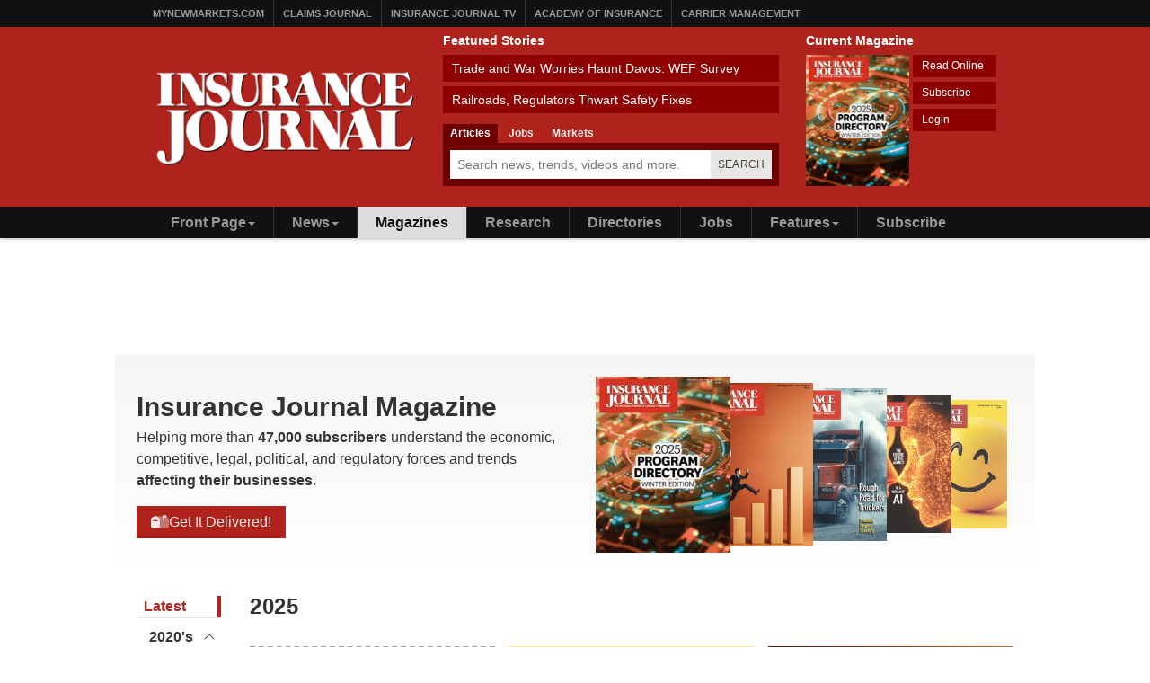

--- FILE ---
content_type: text/html; charset=UTF-8
request_url: https://www.insurancejournal.com/magazines/west/
body_size: 15660
content:
<!doctype html>
<html lang="en-US">
    <head>
    <meta charset="utf-8">
    <meta http-equiv="x-ua-compatible" content="ie=edge">
    <meta name="viewport" content="width=device-width, initial-scale=1">

    <meta name='robots' content='index, follow, max-image-preview:large, max-snippet:-1, max-video-preview:-1' />
	<style>img:is([sizes="auto" i], [sizes^="auto," i]) { contain-intrinsic-size: 3000px 1500px }</style>
	
	<title>Insurance Journal Magazine</title>
	<link rel="canonical" href="https://www.insurancejournal.com/magazines/" />
	<link rel="next" href="https://www.insurancejournal.com/magazines/page/2/" />
	<meta property="og:locale" content="en_US" />
	<meta property="og:type" content="website" />
	<meta property="og:title" content="Magazines Archive - Insurance Journal" />
	<meta property="og:url" content="https://www.insurancejournal.com/magazines/" />
	<meta property="og:site_name" content="Insurance Journal" />
	<meta name="twitter:card" content="summary_large_image" />
	<meta name="twitter:site" content="@ijournal" />
	<script type="application/ld+json" class="yoast-schema-graph">{"@context":"https://schema.org","@graph":[{"@type":"CollectionPage","@id":"https://www.insurancejournal.com/magazines/","url":"https://www.insurancejournal.com/magazines/","name":"Magazines Archive - Insurance Journal","isPartOf":{"@id":"https://www.insurancejournal.com/#website"},"inLanguage":"en-US"},{"@type":"WebSite","@id":"https://www.insurancejournal.com/#website","url":"https://www.insurancejournal.com/","name":"Insurance Journal","description":"Insurance Journal delivers the latest business news for the Property/Casualty insurance industry","publisher":{"@id":"https://www.insurancejournal.com/#organization"},"potentialAction":[{"@type":"SearchAction","target":{"@type":"EntryPoint","urlTemplate":"https://www.insurancejournal.com/?s={search_term_string}"},"query-input":{"@type":"PropertyValueSpecification","valueRequired":true,"valueName":"search_term_string"}}],"inLanguage":"en-US"},{"@type":"Organization","@id":"https://www.insurancejournal.com/#organization","name":"Insurance Journal","url":"https://www.insurancejournal.com/","logo":{"@type":"ImageObject","inLanguage":"en-US","@id":"https://www.insurancejournal.com/#/schema/logo/image/","url":"https://www.insurancejournal.com/app/uploads/2023/03/insurance-journal-logo-6801.png","contentUrl":"https://www.insurancejournal.com/app/uploads/2023/03/insurance-journal-logo-6801.png","width":681,"height":264,"caption":"Insurance Journal"},"image":{"@id":"https://www.insurancejournal.com/#/schema/logo/image/"},"sameAs":["https://www.facebook.com/insurancejournal","https://x.com/ijournal","https://www.linkedin.com/company/insurancejournal/"]}]}</script>


<link rel='dns-prefetch' href='//cdnjs.cloudflare.com' />
<link rel='dns-prefetch' href='//fonts.googleapis.com' />
<style id='classic-theme-styles-inline-css' type='text/css'>
/*! This file is auto-generated */
.wp-block-button__link{color:#fff;background-color:#32373c;border-radius:9999px;box-shadow:none;text-decoration:none;padding:calc(.667em + 2px) calc(1.333em + 2px);font-size:1.125em}.wp-block-file__button{background:#32373c;color:#fff;text-decoration:none}
</style>
<style id='co-authors-plus-coauthors-style-inline-css' type='text/css'>
.wp-block-co-authors-plus-coauthors.is-layout-flow [class*=wp-block-co-authors-plus]{display:inline}

</style>
<style id='co-authors-plus-avatar-style-inline-css' type='text/css'>
.wp-block-co-authors-plus-avatar :where(img){height:auto;max-width:100%;vertical-align:bottom}.wp-block-co-authors-plus-coauthors.is-layout-flow .wp-block-co-authors-plus-avatar :where(img){vertical-align:middle}.wp-block-co-authors-plus-avatar:is(.alignleft,.alignright){display:table}.wp-block-co-authors-plus-avatar.aligncenter{display:table;margin-inline:auto}

</style>
<style id='co-authors-plus-image-style-inline-css' type='text/css'>
.wp-block-co-authors-plus-image{margin-bottom:0}.wp-block-co-authors-plus-image :where(img){height:auto;max-width:100%;vertical-align:bottom}.wp-block-co-authors-plus-coauthors.is-layout-flow .wp-block-co-authors-plus-image :where(img){vertical-align:middle}.wp-block-co-authors-plus-image:is(.alignfull,.alignwide) :where(img){width:100%}.wp-block-co-authors-plus-image:is(.alignleft,.alignright){display:table}.wp-block-co-authors-plus-image.aligncenter{display:table;margin-inline:auto}

</style>
<style id='global-styles-inline-css' type='text/css'>
:root{--wp--preset--aspect-ratio--square: 1;--wp--preset--aspect-ratio--4-3: 4/3;--wp--preset--aspect-ratio--3-4: 3/4;--wp--preset--aspect-ratio--3-2: 3/2;--wp--preset--aspect-ratio--2-3: 2/3;--wp--preset--aspect-ratio--16-9: 16/9;--wp--preset--aspect-ratio--9-16: 9/16;--wp--preset--color--black: #000000;--wp--preset--color--cyan-bluish-gray: #abb8c3;--wp--preset--color--white: #ffffff;--wp--preset--color--pale-pink: #f78da7;--wp--preset--color--vivid-red: #cf2e2e;--wp--preset--color--luminous-vivid-orange: #ff6900;--wp--preset--color--luminous-vivid-amber: #fcb900;--wp--preset--color--light-green-cyan: #7bdcb5;--wp--preset--color--vivid-green-cyan: #00d084;--wp--preset--color--pale-cyan-blue: #8ed1fc;--wp--preset--color--vivid-cyan-blue: #0693e3;--wp--preset--color--vivid-purple: #9b51e0;--wp--preset--gradient--vivid-cyan-blue-to-vivid-purple: linear-gradient(135deg,rgba(6,147,227,1) 0%,rgb(155,81,224) 100%);--wp--preset--gradient--light-green-cyan-to-vivid-green-cyan: linear-gradient(135deg,rgb(122,220,180) 0%,rgb(0,208,130) 100%);--wp--preset--gradient--luminous-vivid-amber-to-luminous-vivid-orange: linear-gradient(135deg,rgba(252,185,0,1) 0%,rgba(255,105,0,1) 100%);--wp--preset--gradient--luminous-vivid-orange-to-vivid-red: linear-gradient(135deg,rgba(255,105,0,1) 0%,rgb(207,46,46) 100%);--wp--preset--gradient--very-light-gray-to-cyan-bluish-gray: linear-gradient(135deg,rgb(238,238,238) 0%,rgb(169,184,195) 100%);--wp--preset--gradient--cool-to-warm-spectrum: linear-gradient(135deg,rgb(74,234,220) 0%,rgb(151,120,209) 20%,rgb(207,42,186) 40%,rgb(238,44,130) 60%,rgb(251,105,98) 80%,rgb(254,248,76) 100%);--wp--preset--gradient--blush-light-purple: linear-gradient(135deg,rgb(255,206,236) 0%,rgb(152,150,240) 100%);--wp--preset--gradient--blush-bordeaux: linear-gradient(135deg,rgb(254,205,165) 0%,rgb(254,45,45) 50%,rgb(107,0,62) 100%);--wp--preset--gradient--luminous-dusk: linear-gradient(135deg,rgb(255,203,112) 0%,rgb(199,81,192) 50%,rgb(65,88,208) 100%);--wp--preset--gradient--pale-ocean: linear-gradient(135deg,rgb(255,245,203) 0%,rgb(182,227,212) 50%,rgb(51,167,181) 100%);--wp--preset--gradient--electric-grass: linear-gradient(135deg,rgb(202,248,128) 0%,rgb(113,206,126) 100%);--wp--preset--gradient--midnight: linear-gradient(135deg,rgb(2,3,129) 0%,rgb(40,116,252) 100%);--wp--preset--font-size--small: 13px;--wp--preset--font-size--medium: 20px;--wp--preset--font-size--large: 36px;--wp--preset--font-size--x-large: 42px;--wp--preset--spacing--20: 0.44rem;--wp--preset--spacing--30: 0.67rem;--wp--preset--spacing--40: 1rem;--wp--preset--spacing--50: 1.5rem;--wp--preset--spacing--60: 2.25rem;--wp--preset--spacing--70: 3.38rem;--wp--preset--spacing--80: 5.06rem;--wp--preset--shadow--natural: 6px 6px 9px rgba(0, 0, 0, 0.2);--wp--preset--shadow--deep: 12px 12px 50px rgba(0, 0, 0, 0.4);--wp--preset--shadow--sharp: 6px 6px 0px rgba(0, 0, 0, 0.2);--wp--preset--shadow--outlined: 6px 6px 0px -3px rgba(255, 255, 255, 1), 6px 6px rgba(0, 0, 0, 1);--wp--preset--shadow--crisp: 6px 6px 0px rgba(0, 0, 0, 1);}:where(.is-layout-flex){gap: 0.5em;}:where(.is-layout-grid){gap: 0.5em;}body .is-layout-flex{display: flex;}.is-layout-flex{flex-wrap: wrap;align-items: center;}.is-layout-flex > :is(*, div){margin: 0;}body .is-layout-grid{display: grid;}.is-layout-grid > :is(*, div){margin: 0;}:where(.wp-block-columns.is-layout-flex){gap: 2em;}:where(.wp-block-columns.is-layout-grid){gap: 2em;}:where(.wp-block-post-template.is-layout-flex){gap: 1.25em;}:where(.wp-block-post-template.is-layout-grid){gap: 1.25em;}.has-black-color{color: var(--wp--preset--color--black) !important;}.has-cyan-bluish-gray-color{color: var(--wp--preset--color--cyan-bluish-gray) !important;}.has-white-color{color: var(--wp--preset--color--white) !important;}.has-pale-pink-color{color: var(--wp--preset--color--pale-pink) !important;}.has-vivid-red-color{color: var(--wp--preset--color--vivid-red) !important;}.has-luminous-vivid-orange-color{color: var(--wp--preset--color--luminous-vivid-orange) !important;}.has-luminous-vivid-amber-color{color: var(--wp--preset--color--luminous-vivid-amber) !important;}.has-light-green-cyan-color{color: var(--wp--preset--color--light-green-cyan) !important;}.has-vivid-green-cyan-color{color: var(--wp--preset--color--vivid-green-cyan) !important;}.has-pale-cyan-blue-color{color: var(--wp--preset--color--pale-cyan-blue) !important;}.has-vivid-cyan-blue-color{color: var(--wp--preset--color--vivid-cyan-blue) !important;}.has-vivid-purple-color{color: var(--wp--preset--color--vivid-purple) !important;}.has-black-background-color{background-color: var(--wp--preset--color--black) !important;}.has-cyan-bluish-gray-background-color{background-color: var(--wp--preset--color--cyan-bluish-gray) !important;}.has-white-background-color{background-color: var(--wp--preset--color--white) !important;}.has-pale-pink-background-color{background-color: var(--wp--preset--color--pale-pink) !important;}.has-vivid-red-background-color{background-color: var(--wp--preset--color--vivid-red) !important;}.has-luminous-vivid-orange-background-color{background-color: var(--wp--preset--color--luminous-vivid-orange) !important;}.has-luminous-vivid-amber-background-color{background-color: var(--wp--preset--color--luminous-vivid-amber) !important;}.has-light-green-cyan-background-color{background-color: var(--wp--preset--color--light-green-cyan) !important;}.has-vivid-green-cyan-background-color{background-color: var(--wp--preset--color--vivid-green-cyan) !important;}.has-pale-cyan-blue-background-color{background-color: var(--wp--preset--color--pale-cyan-blue) !important;}.has-vivid-cyan-blue-background-color{background-color: var(--wp--preset--color--vivid-cyan-blue) !important;}.has-vivid-purple-background-color{background-color: var(--wp--preset--color--vivid-purple) !important;}.has-black-border-color{border-color: var(--wp--preset--color--black) !important;}.has-cyan-bluish-gray-border-color{border-color: var(--wp--preset--color--cyan-bluish-gray) !important;}.has-white-border-color{border-color: var(--wp--preset--color--white) !important;}.has-pale-pink-border-color{border-color: var(--wp--preset--color--pale-pink) !important;}.has-vivid-red-border-color{border-color: var(--wp--preset--color--vivid-red) !important;}.has-luminous-vivid-orange-border-color{border-color: var(--wp--preset--color--luminous-vivid-orange) !important;}.has-luminous-vivid-amber-border-color{border-color: var(--wp--preset--color--luminous-vivid-amber) !important;}.has-light-green-cyan-border-color{border-color: var(--wp--preset--color--light-green-cyan) !important;}.has-vivid-green-cyan-border-color{border-color: var(--wp--preset--color--vivid-green-cyan) !important;}.has-pale-cyan-blue-border-color{border-color: var(--wp--preset--color--pale-cyan-blue) !important;}.has-vivid-cyan-blue-border-color{border-color: var(--wp--preset--color--vivid-cyan-blue) !important;}.has-vivid-purple-border-color{border-color: var(--wp--preset--color--vivid-purple) !important;}.has-vivid-cyan-blue-to-vivid-purple-gradient-background{background: var(--wp--preset--gradient--vivid-cyan-blue-to-vivid-purple) !important;}.has-light-green-cyan-to-vivid-green-cyan-gradient-background{background: var(--wp--preset--gradient--light-green-cyan-to-vivid-green-cyan) !important;}.has-luminous-vivid-amber-to-luminous-vivid-orange-gradient-background{background: var(--wp--preset--gradient--luminous-vivid-amber-to-luminous-vivid-orange) !important;}.has-luminous-vivid-orange-to-vivid-red-gradient-background{background: var(--wp--preset--gradient--luminous-vivid-orange-to-vivid-red) !important;}.has-very-light-gray-to-cyan-bluish-gray-gradient-background{background: var(--wp--preset--gradient--very-light-gray-to-cyan-bluish-gray) !important;}.has-cool-to-warm-spectrum-gradient-background{background: var(--wp--preset--gradient--cool-to-warm-spectrum) !important;}.has-blush-light-purple-gradient-background{background: var(--wp--preset--gradient--blush-light-purple) !important;}.has-blush-bordeaux-gradient-background{background: var(--wp--preset--gradient--blush-bordeaux) !important;}.has-luminous-dusk-gradient-background{background: var(--wp--preset--gradient--luminous-dusk) !important;}.has-pale-ocean-gradient-background{background: var(--wp--preset--gradient--pale-ocean) !important;}.has-electric-grass-gradient-background{background: var(--wp--preset--gradient--electric-grass) !important;}.has-midnight-gradient-background{background: var(--wp--preset--gradient--midnight) !important;}.has-small-font-size{font-size: var(--wp--preset--font-size--small) !important;}.has-medium-font-size{font-size: var(--wp--preset--font-size--medium) !important;}.has-large-font-size{font-size: var(--wp--preset--font-size--large) !important;}.has-x-large-font-size{font-size: var(--wp--preset--font-size--x-large) !important;}
:where(.wp-block-post-template.is-layout-flex){gap: 1.25em;}:where(.wp-block-post-template.is-layout-grid){gap: 1.25em;}
:where(.wp-block-columns.is-layout-flex){gap: 2em;}:where(.wp-block-columns.is-layout-grid){gap: 2em;}
:root :where(.wp-block-pullquote){font-size: 1.5em;line-height: 1.6;}
</style>
<link rel='stylesheet' id='bootstrap-css-css' href='https://cdnjs.cloudflare.com/ajax/libs/twitter-bootstrap/3.4.1/css/bootstrap.min.css?ver=6.8.3'  media='all' />
<link rel='stylesheet' id='ij-styles-css' href='https://www.insurancejournal.com/app/themes/insurancejournal/mix/dist/ij.css?v=175'  media='all' />
<link rel='stylesheet' id='topic-pages-styles-css' href='https://www.insurancejournal.com/app/plugins/topic-pages/css/styles-topic-pages.103.css?ver=6.8.3'  media='all' />
<link rel='stylesheet' id='topic-pages-font-css' href='https://fonts.googleapis.com/css2?family=Poppins%3Awght%40400%3B500%3B600%3B700%3B800&#038;display=swap&#038;ver=6.8.3'  media='all' />
    <script id="zones">
    <!--// <![CDATA[
        var OA_source = ""
        var OA_zones = {'interstitial':"",'header-728x90':63,'footer-728x90':64,'right-125x125-1':"",'right-125x125-2':"",'right-125x125-3':"",'right-125x125-4':"",'right-125x125-5':"",'right-125x125-6':"",'research-sidebar-1':137,'research-sidebar-2':137,'right-300x250-1':62,'right-2nd-300x250-1':75,'site-partner':89,'video-sponsor':41,'poll-sponsor':134,'content-300x250-1':69}
    // ]]> -->
    </script>
    <script  src="https://cdnjs.cloudflare.com/ajax/libs/js-cookie/2.2.1/js.cookie.min.js?ver=6.8.3" id="js-cookie-js"></script>
<link rel="https://api.w.org/" href="https://www.insurancejournal.com/wp-json/" /><link rel="icon" href="https://www.insurancejournal.com/app/uploads/2015/12/cropped-insurancejournal-32x32.jpg" sizes="32x32" />
<link rel="icon" href="https://www.insurancejournal.com/app/uploads/2015/12/cropped-insurancejournal-192x192.jpg" sizes="192x192" />
<link rel="apple-touch-icon" href="https://www.insurancejournal.com/app/uploads/2015/12/cropped-insurancejournal-180x180.jpg" />
<meta name="msapplication-TileImage" content="https://www.insurancejournal.com/app/uploads/2015/12/cropped-insurancejournal-270x270.jpg" />
<link rel="dns-prefetch" href="//ra.wellsmedia.com"><link rel="dns-prefetch" href="//doan9yfi4ok1q.cloudfront.net"><link rel="dns-prefetch" href="//d6zxf491dr98g.cloudfront.net"><link rel="dns-prefetch" href="//djj4itscfdfvu.cloudfront.net"><link rel="dns-prefetch" href="//cdn.segment.com"><link rel="dns-prefetch" href="//www.google-analytics.com"><link rel="dns-prefetch" href="//fonts.google.com"><link rel="dns-prefetch" href="//fonts.gstatic.com"><link rel="dns-prefetch" href="//cdnjs.cloudflare.com"><link rel="dns-prefetch" href="//ml314.com"><link rel="dns-prefetch" href="//in.getclicky.com"><link rel="dns-prefetch" href="//static.getclicky.com"><link rel="dns-prefetch" href="//www.woopra.com"><link rel="dns-prefetch" href="//static.woopra.com"><link rel="dns-prefetch" href="//pixel.quantserve.com"><link rel="dns-prefetch" href="//rules.quantcount.com"><link rel="dns-prefetch" href="//secure.quantserve.com">
    <script src="https://kit.fontawesome.com/a8e18ba04c.js" crossorigin="anonymous"></script>

    <script>
!function(){var analytics=window.analytics=window.analytics||[];if(!analytics.initialize)if(analytics.invoked)window.console&&console.error&&console.error("Segment snippet included twice.");else{analytics.invoked=!0;analytics.methods=["trackSubmit","trackClick","trackLink","trackForm","pageview","identify","reset","group","track","ready","alias","debug","page","once","off","on","addSourceMiddleware","addIntegrationMiddleware","setAnonymousId","addDestinationMiddleware"];analytics.factory=function(e){return function(){var t=Array.prototype.slice.call(arguments);t.unshift(e);analytics.push(t);return analytics}};for(var e=0;e<analytics.methods.length;e++){var key=analytics.methods[e];analytics[key]=analytics.factory(key)}analytics.load=function(key,e){var t=document.createElement("script");t.type="text/javascript";t.async=!0;t.src="https://cdn.segment.com/analytics.js/v1/" + key + "/analytics.min.js";var n=document.getElementsByTagName("script")[0];n.parentNode.insertBefore(t,n);analytics._loadOptions=e};analytics._writeKey="Saj7sFK0VnscWFClcqscVeMd3nlORioG";analytics.SNIPPET_VERSION="4.15.3";
analytics.load("Saj7sFK0VnscWFClcqscVeMd3nlORioG");
analytics.page({"platform":"web"});
}}();


//ccm informer
(function(f,i,c){var a=decodeURIComponent,e="",l="",o="||",g=";;",h="split",b="length",j="indexOf",k=0,n="localStorage",m="_ccmdt";f[c]=f[c]||{};function d(q){var p;if(f[n]){return f[n][q]||""}else{p=i.cookie.match(q+"=([^;]*)");return(p&&p[1])||""}}f[c].us={};e=a(d(m))[h](o);k=e[b];if(k>0){while(k--){l=e[k][h]("=");if(l[b]>1){if(l[1][j](g)>-1){f[c].us[l[0]]=l[1][h](g);f[c].us[l[0]].pop()}else{f[c].us[l[0]]=l[1]}}}}})(window,document,"_ml");

analytics.ready(function() {
        (function () {
        _ml = window._ml || {};
        _ml.eid = '80530';
        _ml.informer = {
            callback: function (gaSet,gaSend) { //call back when profile is loaded

                // GA4
                if (typeof analytics != 'undefined' && !_ml.isEmptyObj(_ml.us)) {
                  analytics.track("bombora_profile", {
                    nonInteraction: 1,
                    bombora_domain: _ml.us.dm,
                    bombora_company_revenue: _ml.us.cr,
                    bombora_company_size: _ml.us.cs,
                    bombora_decision_maker: _ml.us.dcm,
                    bombora_functional_area: (_ml.us.fa && _ml.us.fa.length > 0) ? _ml.us.fa[0] : null,
                    bombora_industry: _ml.us.ind,
                    bombora_install_data: (_ml.us.ins && _ml.us.ins.length > 0) ? _ml.us.ins[0] : null,
                    bombora_predictive_cat: (_ml.us.pc && _ml.us.pc.length > 0) ? _ml.us.pc[0] : null,
                    bombora_professional_grp: (_ml.us.pg && _ml.us.pg.length > 0) ? _ml.us.pg[0] : null,
                    bombora_seniority: _ml.us.sn,
                    bombora_topic: (_ml.us.tp && _ml.us.tp.length > 0) ? _ml.us.tp[0] : null,
                  });
                }

            },
            enable: true
        };
        var s = document.getElementsByTagName('script')[0], cd = new Date(), mltag = document.createElement('script');
        mltag.type = 'text/javascript'; mltag.async = true;
        mltag.src = 'https://ml314.com/tag.aspx?' + cd.getDate() + cd.getMonth() + cd.getFullYear();
        s.parentNode.insertBefore(mltag, s);
    })();
});

</script>



<script src="https://cdn.usefathom.com/script.js" data-site="CPGXVVIC" defer></script>

<script defer data-domain="insurancejournal.com" src="https://plausible.io/js/script.js"></script>
</head>

    <body class="archive post-type-archive post-type-archive-magazine wp-theme-insurancejournal">
        
        <!-- Begin Header -->
<header class="header">
    <a class="skip-link" href='#main'>Skip to content</a>

    






<div class="header-topbar">
    <div class="container">
        <ul class="menu menu-horizontal menu-topbar clearfix">
            <li class="menu-item"><a href="https://www.mynewmarkets.com/">MyNewMarkets.com</a></li>
            <li class="menu-item"><a href="https://www.claimsjournal.com/">Claims Journal</a></li>
            <li class="menu-item"><a href="https://www.insurancejournal.tv/">Insurance Journal TV</a></li>
            <li class="menu-item"><a href="https://www.ijacademy.com/">Academy of Insurance</a></li>
            <li class="menu-item"><a href="https://www.carriermanagement.com/">Carrier Management</a></li>
        </ul>
    </div>
</div>

    <div class="header-main">
    <div class="container">
        <div class="row">
            <div class="col col-sm-5 col-md-4">
                <a href="/" class="logo logo-header">
    <img src="https://www.insurancejournal.com/img/insurance-journal-logo-680.png" alt="Insurance Journal - Property Casualty Industry News">
</a>            </div>

            <div class="col col-sm-7 col-md-5">
                <div class="featured-stories featured-stories-header">
    <h3>Featured Stories</h3>
    <ul class="menu menu-header">
            <li class="menu-item"><a href="https://www.insurancejournal.com/news/international/2026/01/14/854251.htm">Trade and War Worries Haunt Davos: WEF Survey</a></li>
            <li class="menu-item"><a href="https://www.insurancejournal.com/news/southcentral/2026/01/13/854124.htm">Railroads, Regulators Thwart Safety Fixes</a></li>
        </ul>
</div>
                <div class="flex flex-col t-gap-0 t-mt-3 t-mb-3 md:t-mb-0">
    <ul class="nav nav-tabs tabs tabs-header" role="tablist">
        <li role="presentation" class="active"><a href="#search-news" aria-controls="search-news" role="tab" data-toggle="tab">Articles</a></li>
        <li role="presentation"><a href="#search-jobs" aria-controls="search-jobs" role="tab" data-toggle="tab">Jobs</a></li>
        <li role="presentation"><a href="#search-markets" aria-controls="search-markets" role="tab" data-toggle="tab">Markets</a></li>
    </ul>

    <div class="tab-content t-bg-wells-ij-hover">            <div
                role="tabpanel"
                class="tab-pane active"
                id="search-news"
            >
                <form
                    action="/search"
                    method="GET"
                    class="t-p-2 t-flex t-items-stretch t-gap-0"
                                    >
                    <label for="search-query-news" class="sr-only">Search for News</label>
                    <div class="t-relative t-flex-grow">                        <input
                            type="text"
                            id="search-query-news"
                            name="q"
                            class="t-m-0 t-border-0 t-text-stone-900 t-w-full t-h-8 t-pr-24 t-pl-2 placeholder:t-text-toned-600"
                            placeholder="Search news, trends, videos and more."
                        >

                        <button
                            type="submit"
                            class="t-text-xs t-bg-stone-200/90 t-font-medium t-px-2 t-uppercase t-border-none t-text-stone-700 t-tracking-wide t-absolute t-inset-y-0 t-right-0 hover:t-text-primary-500 hover:t-bg-stone-300 t-transition-all t-duration-150"
                        >Search</button>
                    </div>
                </form>
            </div>

                    <div
                role="tabpanel"
                class="tab-pane"
                id="search-markets"
            >
                <form
                    action="https://www.mynewmarkets.com/search"
                    method="POST"
                    class="t-p-2 t-flex t-items-stretch t-gap-0"
                                            target="_blank"
                        rel="noopener"
                                    >
                    <label for="search-query-markets" class="sr-only">Search for News</label>
                    <div class="t-relative t-flex-grow">                                <input type="hidden" name="search_resource" value="listings">
                                                    <input
                            type="text"
                            id="search-query-markets"
                            name="query"
                            class="t-m-0 t-border-0 t-text-stone-900 t-w-full t-h-8 t-pr-24 t-pl-2 placeholder:t-text-toned-600"
                            placeholder="Find specialty insurance markets."
                        >

                        <button
                            type="submit"
                            class="t-text-xs t-bg-stone-200/90 t-font-medium t-px-2 t-uppercase t-border-none t-text-stone-700 t-tracking-wide t-absolute t-inset-y-0 t-right-0 hover:t-text-primary-500 hover:t-bg-stone-300 t-transition-all t-duration-150"
                        >Search</button>
                    </div>
                </form>
            </div>

                    <div
                role="tabpanel"
                class="tab-pane"
                id="search-jobs"
            >
                <form
                    action="https://www.insurancejournal.com/jobs/search"
                    method="POST"
                    class="t-p-2 t-flex t-items-stretch t-gap-0"
                                            target="_blank"
                        rel="noopener"
                                    >
                    <label for="search-query-jobs" class="sr-only">Search for News</label>
                    <div class="t-relative t-flex-grow">                        <input
                            type="text"
                            id="search-query-jobs"
                            name="q"
                            class="t-m-0 t-border-0 t-text-stone-900 t-w-full t-h-8 t-pr-24 t-pl-2 placeholder:t-text-toned-600"
                            placeholder="Find jobs in the insurance industry!"
                        >

                        <button
                            type="submit"
                            class="t-text-xs t-bg-stone-200/90 t-font-medium t-px-2 t-uppercase t-border-none t-text-stone-700 t-tracking-wide t-absolute t-inset-y-0 t-right-0 hover:t-text-primary-500 hover:t-bg-stone-300 t-transition-all t-duration-150"
                        >Search</button>
                    </div>
                </form>
            </div>

        
    </div>
</div>
            </div>

            <div class="col col-md-3 hidden-sm hidden-xs">
                <div class="current-issue current-issue-header">
    <h3>Current Magazine</h3>
    <a class="magazine" href="/magazines/insurance-journal-west-2025-12-01/" target="_top">
        <img src="https://d6zxf491dr98g.cloudfront.net/img/magazines/120/ije_20251201.png" alt="current magazine" style="height:146px;width:115px;">
    </a>
    <ul class="menu menu-header menu-horizontal">
        <li class="menu-item">
            <a href="/magazines/insurance-journal-west-2025-12-01/" class="current-link" target="_top">Read Online</a>
        </li>
        <li class="menu-item">
            <a href="/members/pro" class="current-link" target="_top">Subscribe</a>
        </li>
        <li class="menu-item">
            <a href="/members/login" class="current-link" target="_top">Login</a>
        </li>
    </ul>
</div>
            </div>
        </div>
    </div>
</div>
    <div class="header-nav">
    <div class="container">
        <nav id="nav">
            <ul class="menu menu-horizontal menu-main clearfix">
                                <li class="hidden-sm hidden-xs menu-item has-submenu">
                    <a href="/" id="nav-front">Front Page<span class="caret"></span></a>
                    <ul class="menu-submenu">
                        <li class="menu-item"><a href="/news/national/">National</a></li>
                        <li class="menu-item"><a href="/news/international/">International</a></li>
                        <li class="menu-item"><a href="/mostpopular/">Most Popular</a></li>
                        <li class="menu-item"><a href="/magazines/">Magazine</a></li>
                        <li class="menu-item"><a href="/forums/">Forums</a></li>
                        <li class="menu-item"><a href="/blogs/">Blogs</a></li>
                        <li class="menu-item"><a href="https://www.insurancejournal.tv/">Videos/Podcasts</a></li>
                        <li class="menu-item"><a href="/subscribe/">Newsletters</a></li>
                    </ul>
                </li>
                <li class="menu-item has-submenu">
                    <a href="/news/">News<span class="caret"></span></a>
                    <ul class="menu-submenu">
                        <li class="menu-item"><a href="/mostpopular/">Most Popular</a></li>
                        <li class="menu-item"><a href="/news/national/">National</a></li>
                        <li class="menu-item"><a href="/news/international/">International</a></li>
                        <li class="menu-item"><a href="/news/east/">East</a></li>
                        <li class="menu-item"><a href="/news/midwest/">Midwest</a></li>
                        <li class="menu-item"><a href="/news/southcentral/">South Central</a></li>
                        <li class="menu-item"><a href="/news/southeast/">Southeast</a></li>
                        <li class="menu-item"><a href="/news/west/">West</a></li>
                    </ul>
                </li>
                <li class="menu-item current">
                    <a href="/magazines/">Magazines</a>
                </li>
                <li class="menu-item hidden-xs"><a href="https://www.insurancejournal.com/research/">Research</a></li>
                <li class="menu-item hidden-xs"><a href="/directories/">Directories</a></li>
                <li class="menu-item">
                    <a href="/jobs/">Jobs</a>
                </li>
                                <li class="menu-item hidden-xs has-submenu">
                    <a href="#">Features<span class="caret"></span></a>
                    <ul class="menu-submenu">
                        <li class="menu-item"><a href="/events/">Events</a></li>
                        <li class="menu-item"><a href="/forums/">Forums</a></li>
                        <li class="menu-item"><a href="/directories/">Market Directories</a></li>
                        <li class="menu-item"><a href="/quotes/">Quotes</a></li>
                        <li class="menu-item"><a href="/polls/">Polls</a></li>
                        <li class="menu-item"><a href="/rankings/">Rankings &amp; Awards</a></li>
                        <li class="menu-item"><a href="/charity/">Insurance Giving Back</a></li>
                    </ul>
                </li>
                <li class="menu-item"><a href="/subscribe/">Subscribe</a></li>
            </ul>
        </nav>
    </div>
</div>
</header>
<!-- End Header -->

        <div class="wrap" role="document">
            <div class="container">
                <div class="row">
        <div class="bzn bzn-sized bzn-header-728x90 bzn-above-content">
<ins data-revive-zoneid="63" data-revive-block="1" data-revive-id="36eb7c2bd3daa932a43cc2a8ffbed3a9"></ins>
<script>
var ut = Cookies.get("usertopics");
var uc = Cookies.get("usercompanies");
if (typeof ut !== "undefined" || typeof uc !== "undefined") {
    var adins = document.getElementsByTagName("INS");
    if (typeof ut !== "undefined") {
        adins[adins.length - 1].setAttribute("data-revive-ctopics", ut);
    }
    if (typeof uc !== "undefined") {
        adins[adins.length - 1].setAttribute("data-revive-ccompanies", uc);
    }
}
</script>
<script async src="https://ra.wellsmedia.com/www/delivery/asyncjs.php"></script>
    </div>    </div>
                </div>

            <main class="content main">
            <!-- Intro -->
<div class="t-container t-container-lg t-p-4 lg:t-p-6 t-bg-gradient-to-b t-from-stone-100 t-to-transparent t-grid t-grid-cols-5 lg:t-grid-cols-2 t-items-center t-gap-8">

    <div class="t-flex t-flex-col t-items-start t-col-span-3 lg:t-col-span-1">
        <h1 class="t-text-3xl t-font-bold mb-1">Insurance Journal Magazine</h1>
        <p class="t-text-base t-max-w-prose t-mb-4">Helping more than <b>47,000 subscribers</b> understand the economic, competitive, legal, political, and regulatory forces and trends <b>affecting their businesses</b>.</p>
        <a class="t-border t-border-wells-ij t-text-white/90 t-py-1.5 t-px-4 t-transition t-duration-100 t-bg-wells-ij hover:t-underline hover:t-bg-wells-ij-hover hover:t-text-white t-inline-flex t-items-center t-gap-3 t-justify-center t-text-base t-font-medium" href="/subscribe/magazine">
            <i class="fad fa-mailbox-flag-up t-text-lg"></i> Get It Delivered!
        </a>
    </div>

    <!-- Magazine Stack -->
    <div class="t-flex t-relative t-justify-center t-items-center t-col-span-2 lg:t-col-span-1"><div class="t-max-w-none t-bg-white t-relative t-z-50">
                <div class="t-border-r-stone-200 t-border-b t-border-b-stone-400 t-max-w-none">
                    <img
                        src="https://d6zxf491dr98g.cloudfront.net/img/magazines/200/ijw_20251201.jpg"
                        width="150"
                        class=" t-max-w-none"
                    />
                </div>
            </div><div class="t-max-w-none t-bg-white t-relative t-z-40 -t-ml-24 lg:-t-ml-12">
                <div class="t-border-r-stone-200 t-border-b t-border-b-stone-400 t-max-w-none t-opacity-95">
                    <img
                        src="https://d6zxf491dr98g.cloudfront.net/img/magazines/200/ijw_20251117.jpg"
                        width="140"
                        class=" t-max-w-none"
                    />
                </div>
            </div><div class="t-max-w-none t-bg-white t-relative t-z-30 -t-ml-24 lg:-t-ml-12">
                <div class="t-border-r-stone-200 t-border-b t-border-b-stone-400 t-max-w-none t-opacity-90">
                    <img
                        src="https://d6zxf491dr98g.cloudfront.net/img/magazines/200/ijw_20251103.jpg"
                        width="130"
                        class=" t-max-w-none"
                    />
                </div>
            </div><div class="t-max-w-none t-bg-white t-relative t-z-20 -t-ml-24 lg:-t-ml-12">
                <div class="t-border-r-stone-200 t-border-b t-border-b-stone-400 t-max-w-none t-opacity-85">
                    <img
                        src="https://d6zxf491dr98g.cloudfront.net/img/magazines/200/ijw_20251020.jpg"
                        width="120"
                        class=" t-max-w-none"
                    />
                </div>
            </div><div class="t-max-w-none t-bg-white t-relative t-z-10 -t-ml-24 lg:-t-ml-12">
                <div class="t-border-r-stone-200 t-border-b t-border-b-stone-400 t-max-w-none t-opacity-80">
                    <img
                        src="https://d6zxf491dr98g.cloudfront.net/img/magazines/200/ijw_20251006.jpg"
                        width="110"
                        class=" t-max-w-none"
                    />
                </div>
            </div>    </div>
</div>

<div class="t-container t-container-lg t-container-padded t-gap-8 t-grid t-grid-cols-6 lg:t-grid-cols-8"><div class="relative">
    <div class="t-flex t-flex-col t-items-stretch t-gap-4 t-sticky t-top-0 t-py-4 w-full" x-data="{
        open: '20s',
    }">
        <div class="t-flex t-flex-col t-gap-4 t-items-start t-pt-2 t-pl-2 t-border-t first:t-border-t-0">
                    <span
                class="t-text-base t-font-bold t-flex t-gap-2 t-items-center t-justify-start t-w-full t-text-wells-ij t-border-r-4 t-border-y-0 t-border-l-0 t-border-solid t-border-r-wells-ij"
            >
                Latest
            </span>
                </div>
                    <div class="t-flex t-flex-col t-gap-4 t-items-start t-pt-2 t-pl-2 t-border-t t-border-t-gray-200 t-border-solid t-border-b-0 t-border-x-0 first:t-border-t-0">

                <button
                    class="t-border-0 t-bg-white t-text-base t-font-bold t-flex t-gap-2 t-items-center t-justify-between t-w-full hover:t-underline hover:t-cursor-pointer "
                    @click="open = open == '20s' ? '' : '20s'"
                >
                    2020's                    <i x-show="open != '20s'" class="fal fa-angle-down"></i>
                    <i x-show="open == '20s'" class="fal fa-angle-up"></i>
                </button>

                <div
                    class="t-flex t-flex-col t-gap-2"
                    x-show="open === '20s'"
                                    >
                                        <a
                            href="/magazines/year:2026/"
                            class="t-px-4 hover:t-underline hover:t-text-wells-ij t-text-inherit t-text-base t-border-r-4 t-border-transparent t-text-center"
                        >
                            2026                        </a>
                                                            <a
                            href="/magazines/year:2025/"
                            class="t-px-4 hover:t-underline hover:t-text-wells-ij t-text-inherit t-text-base t-border-r-4 t-border-transparent t-text-center"
                        >
                            2025                        </a>
                                                            <a
                            href="/magazines/year:2024/"
                            class="t-px-4 hover:t-underline hover:t-text-wells-ij t-text-inherit t-text-base t-border-r-4 t-border-transparent t-text-center"
                        >
                            2024                        </a>
                                                            <a
                            href="/magazines/year:2023/"
                            class="t-px-4 hover:t-underline hover:t-text-wells-ij t-text-inherit t-text-base t-border-r-4 t-border-transparent t-text-center"
                        >
                            2023                        </a>
                                                            <a
                            href="/magazines/year:2022/"
                            class="t-px-4 hover:t-underline hover:t-text-wells-ij t-text-inherit t-text-base t-border-r-4 t-border-transparent t-text-center"
                        >
                            2022                        </a>
                                                            <a
                            href="/magazines/year:2021/"
                            class="t-px-4 hover:t-underline hover:t-text-wells-ij t-text-inherit t-text-base t-border-r-4 t-border-transparent t-text-center"
                        >
                            2021                        </a>
                                                            <a
                            href="/magazines/year:2020/"
                            class="t-px-4 hover:t-underline hover:t-text-wells-ij t-text-inherit t-text-base t-border-r-4 t-border-transparent t-text-center"
                        >
                            2020                        </a>
                                                    </div>

            </div>
                    <div class="t-flex t-flex-col t-gap-4 t-items-start t-pt-2 t-pl-2 t-border-t t-border-t-gray-200 t-border-solid t-border-b-0 t-border-x-0 first:t-border-t-0">

                <button
                    class="t-border-0 t-bg-white t-text-base t-font-bold t-flex t-gap-2 t-items-center t-justify-between t-w-full hover:t-underline hover:t-cursor-pointer "
                    @click="open = open == '10s' ? '' : '10s'"
                >
                    2010's                    <i x-show="open != '10s'" class="fal fa-angle-down"></i>
                    <i x-show="open == '10s'" class="fal fa-angle-up"></i>
                </button>

                <div
                    class="t-flex t-flex-col t-gap-2"
                    x-show="open === '10s'"
                                            x-cloak
                                    >
                                        <a
                            href="/magazines/year:2019/"
                            class="t-px-4 hover:t-underline hover:t-text-wells-ij t-text-inherit t-text-base t-border-r-4 t-border-transparent t-text-center"
                        >
                            2019                        </a>
                                                            <a
                            href="/magazines/year:2018/"
                            class="t-px-4 hover:t-underline hover:t-text-wells-ij t-text-inherit t-text-base t-border-r-4 t-border-transparent t-text-center"
                        >
                            2018                        </a>
                                                            <a
                            href="/magazines/year:2017/"
                            class="t-px-4 hover:t-underline hover:t-text-wells-ij t-text-inherit t-text-base t-border-r-4 t-border-transparent t-text-center"
                        >
                            2017                        </a>
                                                            <a
                            href="/magazines/year:2016/"
                            class="t-px-4 hover:t-underline hover:t-text-wells-ij t-text-inherit t-text-base t-border-r-4 t-border-transparent t-text-center"
                        >
                            2016                        </a>
                                                            <a
                            href="/magazines/year:2015/"
                            class="t-px-4 hover:t-underline hover:t-text-wells-ij t-text-inherit t-text-base t-border-r-4 t-border-transparent t-text-center"
                        >
                            2015                        </a>
                                                            <a
                            href="/magazines/year:2014/"
                            class="t-px-4 hover:t-underline hover:t-text-wells-ij t-text-inherit t-text-base t-border-r-4 t-border-transparent t-text-center"
                        >
                            2014                        </a>
                                                            <a
                            href="/magazines/year:2013/"
                            class="t-px-4 hover:t-underline hover:t-text-wells-ij t-text-inherit t-text-base t-border-r-4 t-border-transparent t-text-center"
                        >
                            2013                        </a>
                                                            <a
                            href="/magazines/year:2012/"
                            class="t-px-4 hover:t-underline hover:t-text-wells-ij t-text-inherit t-text-base t-border-r-4 t-border-transparent t-text-center"
                        >
                            2012                        </a>
                                                            <a
                            href="/magazines/year:2011/"
                            class="t-px-4 hover:t-underline hover:t-text-wells-ij t-text-inherit t-text-base t-border-r-4 t-border-transparent t-text-center"
                        >
                            2011                        </a>
                                                            <a
                            href="/magazines/year:2010/"
                            class="t-px-4 hover:t-underline hover:t-text-wells-ij t-text-inherit t-text-base t-border-r-4 t-border-transparent t-text-center"
                        >
                            2010                        </a>
                                                    </div>

            </div>
                    <div class="t-flex t-flex-col t-gap-4 t-items-start t-pt-2 t-pl-2 t-border-t t-border-t-gray-200 t-border-solid t-border-b-0 t-border-x-0 first:t-border-t-0">

                <button
                    class="t-border-0 t-bg-white t-text-base t-font-bold t-flex t-gap-2 t-items-center t-justify-between t-w-full hover:t-underline hover:t-cursor-pointer "
                    @click="open = open == '00s' ? '' : '00s'"
                >
                    2000's                    <i x-show="open != '00s'" class="fal fa-angle-down"></i>
                    <i x-show="open == '00s'" class="fal fa-angle-up"></i>
                </button>

                <div
                    class="t-flex t-flex-col t-gap-2"
                    x-show="open === '00s'"
                                            x-cloak
                                    >
                                        <a
                            href="/magazines/year:2009/"
                            class="t-px-4 hover:t-underline hover:t-text-wells-ij t-text-inherit t-text-base t-border-r-4 t-border-transparent t-text-center"
                        >
                            2009                        </a>
                                                            <a
                            href="/magazines/year:2008/"
                            class="t-px-4 hover:t-underline hover:t-text-wells-ij t-text-inherit t-text-base t-border-r-4 t-border-transparent t-text-center"
                        >
                            2008                        </a>
                                                            <a
                            href="/magazines/year:2007/"
                            class="t-px-4 hover:t-underline hover:t-text-wells-ij t-text-inherit t-text-base t-border-r-4 t-border-transparent t-text-center"
                        >
                            2007                        </a>
                                                            <a
                            href="/magazines/year:2006/"
                            class="t-px-4 hover:t-underline hover:t-text-wells-ij t-text-inherit t-text-base t-border-r-4 t-border-transparent t-text-center"
                        >
                            2006                        </a>
                                                            <a
                            href="/magazines/year:2005/"
                            class="t-px-4 hover:t-underline hover:t-text-wells-ij t-text-inherit t-text-base t-border-r-4 t-border-transparent t-text-center"
                        >
                            2005                        </a>
                                                            <a
                            href="/magazines/year:2004/"
                            class="t-px-4 hover:t-underline hover:t-text-wells-ij t-text-inherit t-text-base t-border-r-4 t-border-transparent t-text-center"
                        >
                            2004                        </a>
                                                            <a
                            href="/magazines/year:2003/"
                            class="t-px-4 hover:t-underline hover:t-text-wells-ij t-text-inherit t-text-base t-border-r-4 t-border-transparent t-text-center"
                        >
                            2003                        </a>
                                                            <a
                            href="/magazines/year:2002/"
                            class="t-px-4 hover:t-underline hover:t-text-wells-ij t-text-inherit t-text-base t-border-r-4 t-border-transparent t-text-center"
                        >
                            2002                        </a>
                                                            <a
                            href="/magazines/year:2001/"
                            class="t-px-4 hover:t-underline hover:t-text-wells-ij t-text-inherit t-text-base t-border-r-4 t-border-transparent t-text-center"
                        >
                            2001                        </a>
                                                            <a
                            href="/magazines/year:2000/"
                            class="t-px-4 hover:t-underline hover:t-text-wells-ij t-text-inherit t-text-base t-border-r-4 t-border-transparent t-text-center"
                        >
                            2000                        </a>
                                                    </div>

            </div>
            </div>
</div>

    <div class="t-col-span-5 lg:t-col-span-7">
        <div class="t-flex t-flex-col t-gap-8 t-items-stretch">        <div class="t-grid t-grid-cols-2 lg:t-grid-cols-3 t-gap-4 t-relative">
                        <h4 class="t-text-2xl t-tracking-wide t-font-bold t-pt-6 t-pb-4 t-col-span-2 lg:t-col-span-3 t-col-start-1 t-flex t-gap-4 t-items-center t-leading-none t-sticky t-top-0 t-bottom-0 t-bg-white t-z-20">
                2025                <span class="t-h-1 t-border-y t-border-stone-300 t-flex-grow"></span>
            </h4>
                    <form method="post" action="/subscribe/store" class="t-border-2 t-border-dashed t-border-stone-400 t-p-5 t-flex t-flex-col t-gap-2 t-items-center t-justify-center">
            <input type="hidden" name="destination" value="https://www.insurancejournal.com/magazines/?subscribed">
            <input id="newsletter-1a869caa25-6121" name="newsletters[]" type="hidden" value="1a869caa25-6121" >
            <input type="hidden" name="subscriber_source" value="ij/magazine-updates">

            <span class="t-bg-wells-ij t-text-white t-p-4 t-rounded-full t-flex t-items-center t-justify-center t-mt-auto"><i class="fad fa-megaphone t-mt-auto t-text-xl"></i>
            </span>

            <h4 class="t-uppercase t-tracking-wide t-font-medium t-text-lg">New Issue Alerts</h4>
            <p class="t-text-base t-mb-4 t-text-center">Enter your email below to get notified whenever a new magazine is published.</p>
                        <input type="email" class="t-border t-border-stone-300 t-border-solid t-py-2 t-px-4 t-text-base t-w-full" name="email" placeholder="Your email address" required>
            <button type="submit" class="t-border t-border-solid t-border-wells-ij t-text-white/90 t-py-1.5 t-px-4 t-transition t-duration-100 t-bg-wells-ij hover:t-underline hover:t-bg-wells-ij-hover hover:t-text-white t-inline-flex t-items-center t-gap-3 t-justify-center t-text-base t-font-medium t-mb-auto">Get Notified</button>
                    </form>
        
    <!-- Issue -->
    <div class="t-flex t-flex-col t-gap-2 t-flex-shrink-0 t-relative t-group t-z-10">
        <a
            href="https://www.insurancejournal.com/magazines/insurance-journal-west-2025-12-01/"
            class="t-opacity-0 t-absolute t-inset-0 t-z-50 t-cursor-pointer"
        >Program Directory, Winter Edition</a>

        <div class="t-bg-stone-100 t-self-start t-relative t-overflow-hidden t-max-w-full">
                            <span class="t-p-2 t-bg-amber-200 t-leading-none t-uppercase t-text-sm t-text-center t-text-amber-800 t-tracking-widest t-inline-flex t-items-center t-justify-center t-gap-2 t-self-start t-absolute t-top-0 t-inset-x-0 t-z-20 t-font-medium group-hover:t-opacity-0 t-transition-all t-duration-[400ms] t-ease-in-out">
                    <i class="fal fa-sharp fa-angle-right t-opacity-80 t-text-amber-500"></i>
                    Latest Issue
                    <i class="fal fa-sharp fa-angle-left t-opacity-80 t-text-amber-500"></i>
                </span>
                        <div
                class="group-hover:t-scale-[1.02] t-transition-all t-duration-[400ms] t-ease-in-out t-origin-bottom d-block"
            >
                <img
                    src="https://d6zxf491dr98g.cloudfront.net/img/magazines/400/ijw_20251201.jpg"
                    width="300"
                    class="t-max-w-full"
                />
            </div>
            <p class="t-text-base t-font-medium t-p-2 t-pl-5 t-leading-none t-text-stone-700 t-uppercase t-tracking-wide">
                Dec 1, 2025            </p>

        </div>
        <h3 class="t-text-base t-font-bold t-mb-2 t-flex t-flex-col t-gap-2 t-leading-tight">                <span class="t-transition-all t-flex t-items-center t-leading-tight t-pl-8 t-relative group-hover:t-text-wells-ij">
                    <i class="t-transition-all fal fa-angle-right t-absolute t-left-2 group-hover:t-text-gray-900"></i>
                    Program Directory, Winter Edition                </span>
                        </a>
        </h3>
    </div>
    
    <!-- Issue -->
    <div class="t-flex t-flex-col t-gap-2 t-flex-shrink-0 t-relative t-group t-z-10">
        <a
            href="https://www.insurancejournal.com/magazines/insurance-journal-west-2025-11-17/"
            class="t-opacity-0 t-absolute t-inset-0 t-z-50 t-cursor-pointer"
        >Top 50 Personal Lines Retail Agencies; Markets: High Net Worth Clients; Agency Growth Opportunities (Financing, Acquisitions, and Talent)</a>

        <div class="t-bg-stone-100 t-self-start t-relative t-overflow-hidden t-max-w-full">
                        <div
                class="group-hover:t-scale-[1.02] t-transition-all t-duration-[400ms] t-ease-in-out t-origin-bottom d-block"
            >
                <img
                    src="https://d6zxf491dr98g.cloudfront.net/img/magazines/400/ijw_20251117.jpg"
                    width="300"
                    class="t-max-w-full"
                />
            </div>
            <p class="t-text-base t-font-medium t-p-2 t-pl-5 t-leading-none t-text-stone-700 t-uppercase t-tracking-wide">
                Nov 17, 2025            </p>

        </div>
        <h3 class="t-text-base t-font-bold t-mb-2 t-flex t-flex-col t-gap-2 t-leading-tight">                <span class="t-transition-all t-flex t-items-center t-leading-tight t-pl-8 t-relative group-hover:t-text-wells-ij">
                    <i class="t-transition-all fal fa-angle-right t-absolute t-left-2 group-hover:t-text-gray-900"></i>
                    Top 50 Personal Lines Retail Agencies                </span>
                            <span class="t-transition-all t-flex t-items-center t-leading-tight t-pl-8 t-relative group-hover:t-text-wells-ij">
                    <i class="t-transition-all fal fa-angle-right t-absolute t-left-2 group-hover:t-text-gray-900"></i>
                    Markets: High Net Worth Clients                </span>
                            <span class="t-transition-all t-flex t-items-center t-leading-tight t-pl-8 t-relative group-hover:t-text-wells-ij">
                    <i class="t-transition-all fal fa-angle-right t-absolute t-left-2 group-hover:t-text-gray-900"></i>
                    Agency Growth Opportunities (Financing, Acquisitions, and Talent)                </span>
                        </a>
        </h3>
    </div>
    
    <!-- Issue -->
    <div class="t-flex t-flex-col t-gap-2 t-flex-shrink-0 t-relative t-group t-z-10">
        <a
            href="https://www.insurancejournal.com/magazines/insurance-journal-west-2025-11-03/"
            class="t-opacity-0 t-absolute t-inset-0 t-z-50 t-cursor-pointer"
        >Top 50 Commercial Lines Retail Agencies; Risk Management for Agencies; Premium Finance Directory; Market: Trucking</a>

        <div class="t-bg-stone-100 t-self-start t-relative t-overflow-hidden t-max-w-full">
                        <div
                class="group-hover:t-scale-[1.02] t-transition-all t-duration-[400ms] t-ease-in-out t-origin-bottom d-block"
            >
                <img
                    src="https://d6zxf491dr98g.cloudfront.net/img/magazines/400/ijw_20251103.jpg"
                    width="300"
                    class="t-max-w-full"
                />
            </div>
            <p class="t-text-base t-font-medium t-p-2 t-pl-5 t-leading-none t-text-stone-700 t-uppercase t-tracking-wide">
                Nov 3, 2025            </p>

        </div>
        <h3 class="t-text-base t-font-bold t-mb-2 t-flex t-flex-col t-gap-2 t-leading-tight">                <span class="t-transition-all t-flex t-items-center t-leading-tight t-pl-8 t-relative group-hover:t-text-wells-ij">
                    <i class="t-transition-all fal fa-angle-right t-absolute t-left-2 group-hover:t-text-gray-900"></i>
                    Top 50 Commercial Lines Retail Agencies                </span>
                            <span class="t-transition-all t-flex t-items-center t-leading-tight t-pl-8 t-relative group-hover:t-text-wells-ij">
                    <i class="t-transition-all fal fa-angle-right t-absolute t-left-2 group-hover:t-text-gray-900"></i>
                    Risk Management for Agencies                </span>
                            <span class="t-transition-all t-flex t-items-center t-leading-tight t-pl-8 t-relative group-hover:t-text-wells-ij">
                    <i class="t-transition-all fal fa-angle-right t-absolute t-left-2 group-hover:t-text-gray-900"></i>
                    Premium Finance Directory                </span>
                            <span class="t-transition-all t-flex t-items-center t-leading-tight t-pl-8 t-relative group-hover:t-text-wells-ij">
                    <i class="t-transition-all fal fa-angle-right t-absolute t-left-2 group-hover:t-text-gray-900"></i>
                    Market: Trucking                </span>
                        </a>
        </h3>
    </div>
    
    <!-- Issue -->
    <div class="t-flex t-flex-col t-gap-2 t-flex-shrink-0 t-relative t-group t-z-10">
        <a
            href="https://www.insurancejournal.com/magazines/insurance-journal-west-2025-10-20/"
            class="t-opacity-0 t-absolute t-inset-0 t-z-50 t-cursor-pointer"
        >Agency Technology, InsurTech, AI and more!; Markets: Habitational / Dwellings, Commercial Property</a>

        <div class="t-bg-stone-100 t-self-start t-relative t-overflow-hidden t-max-w-full">
                        <div
                class="group-hover:t-scale-[1.02] t-transition-all t-duration-[400ms] t-ease-in-out t-origin-bottom d-block"
            >
                <img
                    src="https://d6zxf491dr98g.cloudfront.net/img/magazines/400/ijw_20251020.jpg"
                    width="300"
                    class="t-max-w-full"
                />
            </div>
            <p class="t-text-base t-font-medium t-p-2 t-pl-5 t-leading-none t-text-stone-700 t-uppercase t-tracking-wide">
                Oct 20, 2025            </p>

        </div>
        <h3 class="t-text-base t-font-bold t-mb-2 t-flex t-flex-col t-gap-2 t-leading-tight">                <span class="t-transition-all t-flex t-items-center t-leading-tight t-pl-8 t-relative group-hover:t-text-wells-ij">
                    <i class="t-transition-all fal fa-angle-right t-absolute t-left-2 group-hover:t-text-gray-900"></i>
                    Agency Technology, InsurTech, AI and more!                </span>
                            <span class="t-transition-all t-flex t-items-center t-leading-tight t-pl-8 t-relative group-hover:t-text-wells-ij">
                    <i class="t-transition-all fal fa-angle-right t-absolute t-left-2 group-hover:t-text-gray-900"></i>
                    Markets: Habitational / Dwellings, Commercial Property                </span>
                        </a>
        </h3>
    </div>
    
    <!-- Issue -->
    <div class="t-flex t-flex-col t-gap-2 t-flex-shrink-0 t-relative t-group t-z-10">
        <a
            href="https://www.insurancejournal.com/magazines/insurance-journal-west-2025-10-06/"
            class="t-opacity-0 t-absolute t-inset-0 t-z-50 t-cursor-pointer"
        >Best Insurance Agencies to Work For; Workers&#039; Comp Outlook; Markets: Hotels &amp; Motels</a>

        <div class="t-bg-stone-100 t-self-start t-relative t-overflow-hidden t-max-w-full">
                        <div
                class="group-hover:t-scale-[1.02] t-transition-all t-duration-[400ms] t-ease-in-out t-origin-bottom d-block"
            >
                <img
                    src="https://d6zxf491dr98g.cloudfront.net/img/magazines/400/ijw_20251006.jpg"
                    width="300"
                    class="t-max-w-full"
                />
            </div>
            <p class="t-text-base t-font-medium t-p-2 t-pl-5 t-leading-none t-text-stone-700 t-uppercase t-tracking-wide">
                Oct 6, 2025            </p>

        </div>
        <h3 class="t-text-base t-font-bold t-mb-2 t-flex t-flex-col t-gap-2 t-leading-tight">                <span class="t-transition-all t-flex t-items-center t-leading-tight t-pl-8 t-relative group-hover:t-text-wells-ij">
                    <i class="t-transition-all fal fa-angle-right t-absolute t-left-2 group-hover:t-text-gray-900"></i>
                    Best Insurance Agencies to Work For                </span>
                            <span class="t-transition-all t-flex t-items-center t-leading-tight t-pl-8 t-relative group-hover:t-text-wells-ij">
                    <i class="t-transition-all fal fa-angle-right t-absolute t-left-2 group-hover:t-text-gray-900"></i>
                    Workers' Comp Outlook                </span>
                            <span class="t-transition-all t-flex t-items-center t-leading-tight t-pl-8 t-relative group-hover:t-text-wells-ij">
                    <i class="t-transition-all fal fa-angle-right t-absolute t-left-2 group-hover:t-text-gray-900"></i>
                    Markets: Hotels & Motels                </span>
                        </a>
        </h3>
    </div>
    
    <!-- Issue -->
    <div class="t-flex t-flex-col t-gap-2 t-flex-shrink-0 t-relative t-group t-z-10">
        <a
            href="https://www.insurancejournal.com/magazines/insurance-journal-west-2025-09-22/"
            class="t-opacity-0 t-absolute t-inset-0 t-z-50 t-cursor-pointer"
        >Top Agency Partnerships (Aggregators, Clusters &amp; Networks); Professional Liability Directory; Market: Small Trade Contractors</a>

        <div class="t-bg-stone-100 t-self-start t-relative t-overflow-hidden t-max-w-full">
                        <div
                class="group-hover:t-scale-[1.02] t-transition-all t-duration-[400ms] t-ease-in-out t-origin-bottom d-block"
            >
                <img
                    src="https://d6zxf491dr98g.cloudfront.net/img/magazines/400/ijw_20250922.jpg"
                    width="300"
                    class="t-max-w-full"
                />
            </div>
            <p class="t-text-base t-font-medium t-p-2 t-pl-5 t-leading-none t-text-stone-700 t-uppercase t-tracking-wide">
                Sep 22, 2025            </p>

        </div>
        <h3 class="t-text-base t-font-bold t-mb-2 t-flex t-flex-col t-gap-2 t-leading-tight">                <span class="t-transition-all t-flex t-items-center t-leading-tight t-pl-8 t-relative group-hover:t-text-wells-ij">
                    <i class="t-transition-all fal fa-angle-right t-absolute t-left-2 group-hover:t-text-gray-900"></i>
                    Top Agency Partnerships (Aggregators, Clusters & Networks)                </span>
                            <span class="t-transition-all t-flex t-items-center t-leading-tight t-pl-8 t-relative group-hover:t-text-wells-ij">
                    <i class="t-transition-all fal fa-angle-right t-absolute t-left-2 group-hover:t-text-gray-900"></i>
                    Professional Liability Directory                </span>
                            <span class="t-transition-all t-flex t-items-center t-leading-tight t-pl-8 t-relative group-hover:t-text-wells-ij">
                    <i class="t-transition-all fal fa-angle-right t-absolute t-left-2 group-hover:t-text-gray-900"></i>
                    Market: Small Trade Contractors                </span>
                        </a>
        </h3>
    </div>
    
    <!-- Issue -->
    <div class="t-flex t-flex-col t-gap-2 t-flex-shrink-0 t-relative t-group t-z-10">
        <a
            href="https://www.insurancejournal.com/magazines/insurance-journal-west-2025-09-08/"
            class="t-opacity-0 t-absolute t-inset-0 t-z-50 t-cursor-pointer"
        >Surplus Lines: Wholesale &amp; Specialty Insurance Assoc. Annual Marketplace; Young Wholesale Brokers Markets: Assisted Living / Long Term Care</a>

        <div class="t-bg-stone-100 t-self-start t-relative t-overflow-hidden t-max-w-full">
                        <div
                class="group-hover:t-scale-[1.02] t-transition-all t-duration-[400ms] t-ease-in-out t-origin-bottom d-block"
            >
                <img
                    src="https://d6zxf491dr98g.cloudfront.net/img/magazines/400/ijw_20250908.jpg"
                    width="300"
                    class="t-max-w-full"
                />
            </div>
            <p class="t-text-base t-font-medium t-p-2 t-pl-5 t-leading-none t-text-stone-700 t-uppercase t-tracking-wide">
                Sep 8, 2025            </p>

        </div>
        <h3 class="t-text-base t-font-bold t-mb-2 t-flex t-flex-col t-gap-2 t-leading-tight">                <span class="t-transition-all t-flex t-items-center t-leading-tight t-pl-8 t-relative group-hover:t-text-wells-ij">
                    <i class="t-transition-all fal fa-angle-right t-absolute t-left-2 group-hover:t-text-gray-900"></i>
                    Surplus Lines: Wholesale & Specialty Insurance Assoc. Annual Marketplace                </span>
                            <span class="t-transition-all t-flex t-items-center t-leading-tight t-pl-8 t-relative group-hover:t-text-wells-ij">
                    <i class="t-transition-all fal fa-angle-right t-absolute t-left-2 group-hover:t-text-gray-900"></i>
                    Young Wholesale Brokers Markets: Assisted Living / Long Term Care                </span>
                        </a>
        </h3>
    </div>
    
    <!-- Issue -->
    <div class="t-flex t-flex-col t-gap-2 t-flex-shrink-0 t-relative t-group t-z-10">
        <a
            href="https://www.insurancejournal.com/magazines/insurance-journal-west-2025-08-04/"
            class="t-opacity-0 t-absolute t-inset-0 t-z-50 t-cursor-pointer"
        >Top 100 P/C Agencies; Markets: Recreation &amp; Leisure, Condos</a>

        <div class="t-bg-stone-100 t-self-start t-relative t-overflow-hidden t-max-w-full">
                        <div
                class="group-hover:t-scale-[1.02] t-transition-all t-duration-[400ms] t-ease-in-out t-origin-bottom d-block"
            >
                <img
                    src="https://d6zxf491dr98g.cloudfront.net/img/magazines/400/ijw_20250804.jpg"
                    width="300"
                    class="t-max-w-full"
                />
            </div>
            <p class="t-text-base t-font-medium t-p-2 t-pl-5 t-leading-none t-text-stone-700 t-uppercase t-tracking-wide">
                Aug 4, 2025            </p>

        </div>
        <h3 class="t-text-base t-font-bold t-mb-2 t-flex t-flex-col t-gap-2 t-leading-tight">                <span class="t-transition-all t-flex t-items-center t-leading-tight t-pl-8 t-relative group-hover:t-text-wells-ij">
                    <i class="t-transition-all fal fa-angle-right t-absolute t-left-2 group-hover:t-text-gray-900"></i>
                    Top 100 P/C Agencies                </span>
                            <span class="t-transition-all t-flex t-items-center t-leading-tight t-pl-8 t-relative group-hover:t-text-wells-ij">
                    <i class="t-transition-all fal fa-angle-right t-absolute t-left-2 group-hover:t-text-gray-900"></i>
                    Markets: Recreation & Leisure, Condos                </span>
                        </a>
        </h3>
    </div>
    
    <!-- Issue -->
    <div class="t-flex t-flex-col t-gap-2 t-flex-shrink-0 t-relative t-group t-z-10">
        <a
            href="https://www.insurancejournal.com/magazines/insurance-journal-west-2025-07-21/"
            class="t-opacity-0 t-absolute t-inset-0 t-z-50 t-cursor-pointer"
        >Specialty Markets Directory, Summer Edition</a>

        <div class="t-bg-stone-100 t-self-start t-relative t-overflow-hidden t-max-w-full">
                        <div
                class="group-hover:t-scale-[1.02] t-transition-all t-duration-[400ms] t-ease-in-out t-origin-bottom d-block"
            >
                <img
                    src="https://d6zxf491dr98g.cloudfront.net/img/magazines/400/ijw_20250721.jpg"
                    width="300"
                    class="t-max-w-full"
                />
            </div>
            <p class="t-text-base t-font-medium t-p-2 t-pl-5 t-leading-none t-text-stone-700 t-uppercase t-tracking-wide">
                Jul 21, 2025            </p>

        </div>
        <h3 class="t-text-base t-font-bold t-mb-2 t-flex t-flex-col t-gap-2 t-leading-tight">                <span class="t-transition-all t-flex t-items-center t-leading-tight t-pl-8 t-relative group-hover:t-text-wells-ij">
                    <i class="t-transition-all fal fa-angle-right t-absolute t-left-2 group-hover:t-text-gray-900"></i>
                    Specialty Markets Directory, Summer Edition                </span>
                        </a>
        </h3>
    </div>
    
    <!-- Issue -->
    <div class="t-flex t-flex-col t-gap-2 t-flex-shrink-0 t-relative t-group t-z-10">
        <a
            href="https://www.insurancejournal.com/magazines/insurance-journal-west-2025-07-07/"
            class="t-opacity-0 t-absolute t-inset-0 t-z-50 t-cursor-pointer"
        >Agency MVPs - Top Agency Account Managers &amp; CSRs in America; The Green Issue (Green Buildings &amp; Energy)</a>

        <div class="t-bg-stone-100 t-self-start t-relative t-overflow-hidden t-max-w-full">
                        <div
                class="group-hover:t-scale-[1.02] t-transition-all t-duration-[400ms] t-ease-in-out t-origin-bottom d-block"
            >
                <img
                    src="https://d6zxf491dr98g.cloudfront.net/img/magazines/400/ijw_20250707.jpg"
                    width="300"
                    class="t-max-w-full"
                />
            </div>
            <p class="t-text-base t-font-medium t-p-2 t-pl-5 t-leading-none t-text-stone-700 t-uppercase t-tracking-wide">
                Jul 7, 2025            </p>

        </div>
        <h3 class="t-text-base t-font-bold t-mb-2 t-flex t-flex-col t-gap-2 t-leading-tight">                <span class="t-transition-all t-flex t-items-center t-leading-tight t-pl-8 t-relative group-hover:t-text-wells-ij">
                    <i class="t-transition-all fal fa-angle-right t-absolute t-left-2 group-hover:t-text-gray-900"></i>
                    Agency MVPs - Top Agency Account Managers & CSRs in America                </span>
                            <span class="t-transition-all t-flex t-items-center t-leading-tight t-pl-8 t-relative group-hover:t-text-wells-ij">
                    <i class="t-transition-all fal fa-angle-right t-absolute t-left-2 group-hover:t-text-gray-900"></i>
                    The Green Issue (Green Buildings & Energy)                </span>
                        </a>
        </h3>
    </div>
    
    <!-- Issue -->
    <div class="t-flex t-flex-col t-gap-2 t-flex-shrink-0 t-relative t-group t-z-10">
        <a
            href="https://www.insurancejournal.com/magazines/insurance-journal-west-2025-06-16/"
            class="t-opacity-0 t-absolute t-inset-0 t-z-50 t-cursor-pointer"
        >Construction Market &amp; Risks Report; Markets: Umbrellas (Personal &amp; Commercial), Non-Profits, Environmental</a>

        <div class="t-bg-stone-100 t-self-start t-relative t-overflow-hidden t-max-w-full">
                        <div
                class="group-hover:t-scale-[1.02] t-transition-all t-duration-[400ms] t-ease-in-out t-origin-bottom d-block"
            >
                <img
                    src="https://d6zxf491dr98g.cloudfront.net/img/magazines/400/ijw_20250616.jpg"
                    width="300"
                    class="t-max-w-full"
                />
            </div>
            <p class="t-text-base t-font-medium t-p-2 t-pl-5 t-leading-none t-text-stone-700 t-uppercase t-tracking-wide">
                Jun 16, 2025            </p>

        </div>
        <h3 class="t-text-base t-font-bold t-mb-2 t-flex t-flex-col t-gap-2 t-leading-tight">                <span class="t-transition-all t-flex t-items-center t-leading-tight t-pl-8 t-relative group-hover:t-text-wells-ij">
                    <i class="t-transition-all fal fa-angle-right t-absolute t-left-2 group-hover:t-text-gray-900"></i>
                    Construction Market & Risks Report                </span>
                            <span class="t-transition-all t-flex t-items-center t-leading-tight t-pl-8 t-relative group-hover:t-text-wells-ij">
                    <i class="t-transition-all fal fa-angle-right t-absolute t-left-2 group-hover:t-text-gray-900"></i>
                    Markets: Umbrellas (Personal & Commercial), Non-Profits, Environmental                </span>
                        </a>
        </h3>
    </div>
    
    <!-- Issue -->
    <div class="t-flex t-flex-col t-gap-2 t-flex-shrink-0 t-relative t-group t-z-10">
        <a
            href="https://www.insurancejournal.com/magazines/insurance-journal-west-2025-06-02/"
            class="t-opacity-0 t-absolute t-inset-0 t-z-50 t-cursor-pointer"
        >Programs Directory, Summer Edition; Markets: Public Entities &amp; Schools</a>

        <div class="t-bg-stone-100 t-self-start t-relative t-overflow-hidden t-max-w-full">
                        <div
                class="group-hover:t-scale-[1.02] t-transition-all t-duration-[400ms] t-ease-in-out t-origin-bottom d-block"
            >
                <img
                    src="https://d6zxf491dr98g.cloudfront.net/img/magazines/400/ijw_20250602.jpg"
                    width="300"
                    class="t-max-w-full"
                />
            </div>
            <p class="t-text-base t-font-medium t-p-2 t-pl-5 t-leading-none t-text-stone-700 t-uppercase t-tracking-wide">
                Jun 2, 2025            </p>

        </div>
        <h3 class="t-text-base t-font-bold t-mb-2 t-flex t-flex-col t-gap-2 t-leading-tight">                <span class="t-transition-all t-flex t-items-center t-leading-tight t-pl-8 t-relative group-hover:t-text-wells-ij">
                    <i class="t-transition-all fal fa-angle-right t-absolute t-left-2 group-hover:t-text-gray-900"></i>
                    Programs Directory, Summer Edition                </span>
                            <span class="t-transition-all t-flex t-items-center t-leading-tight t-pl-8 t-relative group-hover:t-text-wells-ij">
                    <i class="t-transition-all fal fa-angle-right t-absolute t-left-2 group-hover:t-text-gray-900"></i>
                    Markets: Public Entities & Schools                </span>
                        </a>
        </h3>
    </div>
    
    <!-- Issue -->
    <div class="t-flex t-flex-col t-gap-2 t-flex-shrink-0 t-relative t-group t-z-10">
        <a
            href="https://www.insurancejournal.com/magazines/insurance-journal-west-2025-05-19/"
            class="t-opacity-0 t-absolute t-inset-0 t-z-50 t-cursor-pointer"
        >The Entertainment Issue; Markets: Cyber &amp; Security</a>

        <div class="t-bg-stone-100 t-self-start t-relative t-overflow-hidden t-max-w-full">
                        <div
                class="group-hover:t-scale-[1.02] t-transition-all t-duration-[400ms] t-ease-in-out t-origin-bottom d-block"
            >
                <img
                    src="https://d6zxf491dr98g.cloudfront.net/img/magazines/400/ijw_20250519.jpg"
                    width="300"
                    class="t-max-w-full"
                />
            </div>
            <p class="t-text-base t-font-medium t-p-2 t-pl-5 t-leading-none t-text-stone-700 t-uppercase t-tracking-wide">
                May 19, 2025            </p>

        </div>
        <h3 class="t-text-base t-font-bold t-mb-2 t-flex t-flex-col t-gap-2 t-leading-tight">                <span class="t-transition-all t-flex t-items-center t-leading-tight t-pl-8 t-relative group-hover:t-text-wells-ij">
                    <i class="t-transition-all fal fa-angle-right t-absolute t-left-2 group-hover:t-text-gray-900"></i>
                    The Entertainment Issue                </span>
                            <span class="t-transition-all t-flex t-items-center t-leading-tight t-pl-8 t-relative group-hover:t-text-wells-ij">
                    <i class="t-transition-all fal fa-angle-right t-absolute t-left-2 group-hover:t-text-gray-900"></i>
                    Markets: Cyber & Security                </span>
                        </a>
        </h3>
    </div>
    
    <!-- Issue -->
    <div class="t-flex t-flex-col t-gap-2 t-flex-shrink-0 t-relative t-group t-z-10">
        <a
            href="https://www.insurancejournal.com/magazines/insurance-journal-west-2025-05-05/"
            class="t-opacity-0 t-absolute t-inset-0 t-z-50 t-cursor-pointer"
        >Workers&rsquo; Compensation Report; Workers&rsquo; Compensation Directory; Markets: Healthcare &amp; Medical Professional Liability</a>

        <div class="t-bg-stone-100 t-self-start t-relative t-overflow-hidden t-max-w-full">
                        <div
                class="group-hover:t-scale-[1.02] t-transition-all t-duration-[400ms] t-ease-in-out t-origin-bottom d-block"
            >
                <img
                    src="https://d6zxf491dr98g.cloudfront.net/img/magazines/400/ijw_20250505.jpg"
                    width="300"
                    class="t-max-w-full"
                />
            </div>
            <p class="t-text-base t-font-medium t-p-2 t-pl-5 t-leading-none t-text-stone-700 t-uppercase t-tracking-wide">
                May 5, 2025            </p>

        </div>
        <h3 class="t-text-base t-font-bold t-mb-2 t-flex t-flex-col t-gap-2 t-leading-tight">                <span class="t-transition-all t-flex t-items-center t-leading-tight t-pl-8 t-relative group-hover:t-text-wells-ij">
                    <i class="t-transition-all fal fa-angle-right t-absolute t-left-2 group-hover:t-text-gray-900"></i>
                    Workers’ Compensation Report                </span>
                            <span class="t-transition-all t-flex t-items-center t-leading-tight t-pl-8 t-relative group-hover:t-text-wells-ij">
                    <i class="t-transition-all fal fa-angle-right t-absolute t-left-2 group-hover:t-text-gray-900"></i>
                    Workers’ Compensation Directory                </span>
                            <span class="t-transition-all t-flex t-items-center t-leading-tight t-pl-8 t-relative group-hover:t-text-wells-ij">
                    <i class="t-transition-all fal fa-angle-right t-absolute t-left-2 group-hover:t-text-gray-900"></i>
                    Markets: Healthcare & Medical Professional Liability                </span>
                        </a>
        </h3>
    </div>
    
    <!-- Issue -->
    <div class="t-flex t-flex-col t-gap-2 t-flex-shrink-0 t-relative t-group t-z-10">
        <a
            href="https://www.insurancejournal.com/magazines/insurance-journal-west-2025-04-21/"
            class="t-opacity-0 t-absolute t-inset-0 t-z-50 t-cursor-pointer"
        >The Young Agents Issue with Survey Results; Markets: Directors &amp; Officers Liability</a>

        <div class="t-bg-stone-100 t-self-start t-relative t-overflow-hidden t-max-w-full">
                        <div
                class="group-hover:t-scale-[1.02] t-transition-all t-duration-[400ms] t-ease-in-out t-origin-bottom d-block"
            >
                <img
                    src="https://d6zxf491dr98g.cloudfront.net/img/magazines/400/ijw_20250421.jpg"
                    width="300"
                    class="t-max-w-full"
                />
            </div>
            <p class="t-text-base t-font-medium t-p-2 t-pl-5 t-leading-none t-text-stone-700 t-uppercase t-tracking-wide">
                Apr 21, 2025            </p>

        </div>
        <h3 class="t-text-base t-font-bold t-mb-2 t-flex t-flex-col t-gap-2 t-leading-tight">                <span class="t-transition-all t-flex t-items-center t-leading-tight t-pl-8 t-relative group-hover:t-text-wells-ij">
                    <i class="t-transition-all fal fa-angle-right t-absolute t-left-2 group-hover:t-text-gray-900"></i>
                    The Young Agents Issue with Survey Results                </span>
                            <span class="t-transition-all t-flex t-items-center t-leading-tight t-pl-8 t-relative group-hover:t-text-wells-ij">
                    <i class="t-transition-all fal fa-angle-right t-absolute t-left-2 group-hover:t-text-gray-900"></i>
                    Markets: Directors & Officers Liability                </span>
                        </a>
        </h3>
    </div>
    
    <!-- Issue -->
    <div class="t-flex t-flex-col t-gap-2 t-flex-shrink-0 t-relative t-group t-z-10">
        <a
            href="https://www.insurancejournal.com/magazines/insurance-journal-west-2025-04-07/"
            class="t-opacity-0 t-absolute t-inset-0 t-z-50 t-cursor-pointer"
        >The Real Estate Issue - (A&amp;E, Association D&amp;O &amp; Commercial Property Trends); Markets: EPLI &amp; Commercial Auto &amp; Fleets</a>

        <div class="t-bg-stone-100 t-self-start t-relative t-overflow-hidden t-max-w-full">
                        <div
                class="group-hover:t-scale-[1.02] t-transition-all t-duration-[400ms] t-ease-in-out t-origin-bottom d-block"
            >
                <img
                    src="https://d6zxf491dr98g.cloudfront.net/img/magazines/400/ijw_20250407.jpg"
                    width="300"
                    class="t-max-w-full"
                />
            </div>
            <p class="t-text-base t-font-medium t-p-2 t-pl-5 t-leading-none t-text-stone-700 t-uppercase t-tracking-wide">
                Apr 7, 2025            </p>

        </div>
        <h3 class="t-text-base t-font-bold t-mb-2 t-flex t-flex-col t-gap-2 t-leading-tight">                <span class="t-transition-all t-flex t-items-center t-leading-tight t-pl-8 t-relative group-hover:t-text-wells-ij">
                    <i class="t-transition-all fal fa-angle-right t-absolute t-left-2 group-hover:t-text-gray-900"></i>
                    The Real Estate Issue - (A&E, Association D&O & Commercial Property Trends)                </span>
                            <span class="t-transition-all t-flex t-items-center t-leading-tight t-pl-8 t-relative group-hover:t-text-wells-ij">
                    <i class="t-transition-all fal fa-angle-right t-absolute t-left-2 group-hover:t-text-gray-900"></i>
                    Markets: EPLI & Commercial Auto & Fleets                </span>
                        </a>
        </h3>
    </div>
    
    <!-- Issue -->
    <div class="t-flex t-flex-col t-gap-2 t-flex-shrink-0 t-relative t-group t-z-10">
        <a
            href="https://www.insurancejournal.com/magazines/insurance-journal-west-2025-03-24/"
            class="t-opacity-0 t-absolute t-inset-0 t-z-50 t-cursor-pointer"
        >Restaurants and Bars; Markets: Boats &amp; Marinas</a>

        <div class="t-bg-stone-100 t-self-start t-relative t-overflow-hidden t-max-w-full">
                        <div
                class="group-hover:t-scale-[1.02] t-transition-all t-duration-[400ms] t-ease-in-out t-origin-bottom d-block"
            >
                <img
                    src="https://d6zxf491dr98g.cloudfront.net/img/magazines/400/ijw_20250324.jpg"
                    width="300"
                    class="t-max-w-full"
                />
            </div>
            <p class="t-text-base t-font-medium t-p-2 t-pl-5 t-leading-none t-text-stone-700 t-uppercase t-tracking-wide">
                Mar 24, 2025            </p>

        </div>
        <h3 class="t-text-base t-font-bold t-mb-2 t-flex t-flex-col t-gap-2 t-leading-tight">                <span class="t-transition-all t-flex t-items-center t-leading-tight t-pl-8 t-relative group-hover:t-text-wells-ij">
                    <i class="t-transition-all fal fa-angle-right t-absolute t-left-2 group-hover:t-text-gray-900"></i>
                    Restaurants and Bars                </span>
                            <span class="t-transition-all t-flex t-items-center t-leading-tight t-pl-8 t-relative group-hover:t-text-wells-ij">
                    <i class="t-transition-all fal fa-angle-right t-absolute t-left-2 group-hover:t-text-gray-900"></i>
                    Markets: Boats & Marinas                </span>
                        </a>
        </h3>
    </div>
    
    <!-- Issue -->
    <div class="t-flex t-flex-col t-gap-2 t-flex-shrink-0 t-relative t-group t-z-10">
        <a
            href="https://www.insurancejournal.com/magazines/insurance-journal-west-2025-03-10/"
            class="t-opacity-0 t-absolute t-inset-0 t-z-50 t-cursor-pointer"
        >Small Business Market; Hospitality Risks Directory; Markets: Homeowners &amp; Auto</a>

        <div class="t-bg-stone-100 t-self-start t-relative t-overflow-hidden t-max-w-full">
                        <div
                class="group-hover:t-scale-[1.02] t-transition-all t-duration-[400ms] t-ease-in-out t-origin-bottom d-block"
            >
                <img
                    src="https://d6zxf491dr98g.cloudfront.net/img/magazines/400/ijw_20250310.jpg"
                    width="300"
                    class="t-max-w-full"
                />
            </div>
            <p class="t-text-base t-font-medium t-p-2 t-pl-5 t-leading-none t-text-stone-700 t-uppercase t-tracking-wide">
                Mar 10, 2025            </p>

        </div>
        <h3 class="t-text-base t-font-bold t-mb-2 t-flex t-flex-col t-gap-2 t-leading-tight">                <span class="t-transition-all t-flex t-items-center t-leading-tight t-pl-8 t-relative group-hover:t-text-wells-ij">
                    <i class="t-transition-all fal fa-angle-right t-absolute t-left-2 group-hover:t-text-gray-900"></i>
                    Small Business Market                </span>
                            <span class="t-transition-all t-flex t-items-center t-leading-tight t-pl-8 t-relative group-hover:t-text-wells-ij">
                    <i class="t-transition-all fal fa-angle-right t-absolute t-left-2 group-hover:t-text-gray-900"></i>
                    Hospitality Risks Directory                </span>
                            <span class="t-transition-all t-flex t-items-center t-leading-tight t-pl-8 t-relative group-hover:t-text-wells-ij">
                    <i class="t-transition-all fal fa-angle-right t-absolute t-left-2 group-hover:t-text-gray-900"></i>
                    Markets: Homeowners & Auto                </span>
                        </a>
        </h3>
    </div>
    
    <!-- Issue -->
    <div class="t-flex t-flex-col t-gap-2 t-flex-shrink-0 t-relative t-group t-z-10">
        <a
            href="https://www.insurancejournal.com/magazines/insurance-journal-west-2025-02-24/"
            class="t-opacity-0 t-absolute t-inset-0 t-z-50 t-cursor-pointer"
        >Agency Salary Survey Results; Agents of the Year; Markets: Agribusiness / Farm &amp; Ranch</a>

        <div class="t-bg-stone-100 t-self-start t-relative t-overflow-hidden t-max-w-full">
                        <div
                class="group-hover:t-scale-[1.02] t-transition-all t-duration-[400ms] t-ease-in-out t-origin-bottom d-block"
            >
                <img
                    src="https://d6zxf491dr98g.cloudfront.net/img/magazines/400/ijw_20250224.jpg"
                    width="300"
                    class="t-max-w-full"
                />
            </div>
            <p class="t-text-base t-font-medium t-p-2 t-pl-5 t-leading-none t-text-stone-700 t-uppercase t-tracking-wide">
                Feb 24, 2025            </p>

        </div>
        <h3 class="t-text-base t-font-bold t-mb-2 t-flex t-flex-col t-gap-2 t-leading-tight">                <span class="t-transition-all t-flex t-items-center t-leading-tight t-pl-8 t-relative group-hover:t-text-wells-ij">
                    <i class="t-transition-all fal fa-angle-right t-absolute t-left-2 group-hover:t-text-gray-900"></i>
                    Agency Salary Survey Results                </span>
                            <span class="t-transition-all t-flex t-items-center t-leading-tight t-pl-8 t-relative group-hover:t-text-wells-ij">
                    <i class="t-transition-all fal fa-angle-right t-absolute t-left-2 group-hover:t-text-gray-900"></i>
                    Agents of the Year                </span>
                            <span class="t-transition-all t-flex t-items-center t-leading-tight t-pl-8 t-relative group-hover:t-text-wells-ij">
                    <i class="t-transition-all fal fa-angle-right t-absolute t-left-2 group-hover:t-text-gray-900"></i>
                    Markets: Agribusiness / Farm & Ranch                </span>
                        </a>
        </h3>
    </div>
    
    <!-- Issue -->
    <div class="t-flex t-flex-col t-gap-2 t-flex-shrink-0 t-relative t-group t-z-10">
        <a
            href="https://www.insurancejournal.com/magazines/insurance-journal-west-2025-01-27/"
            class="t-opacity-0 t-absolute t-inset-0 t-z-50 t-cursor-pointer"
        >Specialty Markets Directory, Winter Edition</a>

        <div class="t-bg-stone-100 t-self-start t-relative t-overflow-hidden t-max-w-full">
                        <div
                class="group-hover:t-scale-[1.02] t-transition-all t-duration-[400ms] t-ease-in-out t-origin-bottom d-block"
            >
                <img
                    src="https://d6zxf491dr98g.cloudfront.net/img/magazines/400/ijw_20250127.jpg"
                    width="300"
                    class="t-max-w-full"
                />
            </div>
            <p class="t-text-base t-font-medium t-p-2 t-pl-5 t-leading-none t-text-stone-700 t-uppercase t-tracking-wide">
                Jan 27, 2025            </p>

        </div>
        <h3 class="t-text-base t-font-bold t-mb-2 t-flex t-flex-col t-gap-2 t-leading-tight">                <span class="t-transition-all t-flex t-items-center t-leading-tight t-pl-8 t-relative group-hover:t-text-wells-ij">
                    <i class="t-transition-all fal fa-angle-right t-absolute t-left-2 group-hover:t-text-gray-900"></i>
                    Specialty Markets Directory, Winter Edition                </span>
                        </a>
        </h3>
    </div>
    
        </div>

</div>
    </div>
</div>            </main>

            <div class="container">
                <div class="row footer-rss infinite-scroll-hide">
    <!-- Jobs Syndication -->
    <div class="col col-sm-3">
    <div class="syndicate" id="syndicate-jobs"><h3 class="section-top" style="margin-top:0;">Insurance Jobs</h3><ul class="article-list"><li><a href="https://www.insurancejournal.com/jobs/853424-underwriting-manager-4">Underwriting Manager - <span class="meta" style="font-size: 100%;">Philadelphia, PA</span></a></li><li><a href="https://www.insurancejournal.com/jobs/853850-senior-director-ai-data-platforms">Senior Director, AI Data Platforms - <span class="meta" style="font-size: 100%;">Hartford, CT</span></a></li><li><a href="https://www.insurancejournal.com/jobs/852333-director-agile-product-owner-ai-assistant-products-agency-lifecycle-m">Director, Agile Product Owner &#8211; AI Assistant Products (Agency Lifecycle M - <span class="meta" style="font-size: 100%;">Hartford, CT</span></a></li><li><a href="https://www.insurancejournal.com/jobs/853190-claim-operations-specialist">Claim Operations Specialist - <span class="meta" style="font-size: 100%;">Diamond Bar, CA</span></a></li><li><a href="https://www.insurancejournal.com/jobs/852987-bodily-injury-adjuster-ihbi">Bodily Injury Adjuster &#8211; IHBI - <span class="meta" style="font-size: 100%;">Pennsylvania, PA</span></a></li></ul></div>    </div>

    <!-- Recent MNM Posts -->
    <div class="col col-sm-3">
                <div class="syndicate" id="syndicate-mynewmarkets">
            <div class="align-center"><img src="/img/blocks/mynewmarkets-logo-220x38.png" alt="MyNewMarkets" /></div>
            <ul class="article-list">
                            <li><a href="https://www.mynewmarkets.com/articles/184650/adjusters-launch-carfax-for-insurance-claims-to-vet-carriers-damage-estimates">Adjusters Launch &#039;CarFax for Insurance Claims&#039; to Vet Carriers&#039; Damage Estimates</a></li>
                            <li><a href="https://www.mynewmarkets.com/articles/184647/every-superman-has-his-kryptonite-how-to-protect-key-executives-with-specialized-coverage">Every Superman Has His Kryptonite: How to Protect Key Executives with Specialized Coverage</a></li>
                            <li><a href="https://www.mynewmarkets.com/articles/184643/emerging-risks-to-watch-space-weather-quantum-sensors-and-digital-addiction">Emerging Risks to Watch: Space Weather, Quantum Sensors, and Digital Addiction</a></li>
                            <li><a href="https://www.mynewmarkets.com/articles/184637/driving-passion-protecting-value-what-every-agent-should-know-about-collector-vehicle-insurance">Driving Passion, Protecting Value - What Every Agent Should Know About Collector Vehicle Insurance</a></li>
                            <li><a href="https://www.mynewmarkets.com/articles/184633/top-business-risks">Top Business Risks</a></li>
                        </ul>
        </div>
            </div>

    <!-- Recent Claims Journal Posts. -->
    <div class="col col-sm-3">
                <div class="syndicate" id="syndicate-claimsjournal">
            <div class="align-center"><img src="/img/blocks/claimsjournal-logo-220x38.png" alt="Claims Journal" /></div>
            <ul class="article-list">
                            <li><a href="https://www.claimsjournal.com/news/national/2026/01/16/335121.htm">Publishers Seek to Join Lawsuit Against Google Over AI Training</a></li>
                            <li><a href="https://www.claimsjournal.com/news/national/2026/01/16/335009.htm">A Lean Lens on Legal Bill Review: Keeping the Insured at The Center</a></li>
                            <li><a href="https://www.claimsjournal.com/news/national/2026/01/16/335115.htm">Driver Fails to Back Up Claim That Tesla Touchscreen Defect Caused Accident</a></li>
                            <li><a href="https://www.claimsjournal.com/news/national/2026/01/16/335106.htm">Allstate Auto Technical Claims Director Bundra Named to Plasnomic Council</a></li>
                            <li><a href="https://www.claimsjournal.com/news/national/2026/01/15/335123.htm">The Return Period for An LA Wildfire-Scale Event May Be Shorter Than You Think</a></li>
                        </ul>
        </div>
            </div>

    <!-- Recent IJA Posts -->
    <div class="col col-sm-3">
        <div class="syndicate" id="syndicate-academy"><div class="align-center"><img src="/img/blocks/ijacademy-logo-220x38.png" alt="Academy of Insurance education" /></div><ul class="article-list"><li><span style="font-weight:bold;color:#767676;">January 15</span> <a href="https://www.ijacademy.com/space-needs-spring-cleaning-the-growing-problem-of-satellite-pollution">Space Needs Spring Cleaning: The Growing Problem of Satellite Pollution</a></li><li><span style="font-weight:bold;color:#767676;">January 29</span> <a href="https://www.ijacademy.com/period-of-restoration-one-concept-you-need-to-get-right">Period of Restoration: One Concept You Need to Get Right</a></li><li><span style="font-weight:bold;color:#767676;">February 5</span> <a href="https://www.ijacademy.com/ethics-frontier-navigating-ai-and-claims-in-the-age-of-complexity">Ethics Frontier: Navigating AI and Claims in the Age of Complexity</a></li><li><span style="font-weight:bold;color:#767676;">February 12</span> <a href="https://www.ijacademy.com/who-s-driving-this-where-are-we-going-with-autonomous-vehicles">Who's Driving This? Where Are We Going with Autonomous Vehicles?</a></li></ul></div>    </div>
</div>
            </div>
        </div>

        <!-- Begin Footer -->
<footer class="footer">

    <div class="container">
        <div class="footer-widgets row infinite-scroll-hide">
    <div class="col col-sm-3">
        <div class="block">
            <h4>Insurance News</h4>
            <ul class="ruled">
                <li><a href="/news/">News by Region</a></li>
                <li><a href="/topics/" title="Insurance News by Topic">News by Topic</a></li>
                <li><a href="/date/">Yesterday</a></li>
            </ul>
        </div>

        <div class="block">
            <h4>Site Search</h4>
            <form action="/search/" method="get">
                <input type="text" name="q" value="" /> <input type="submit" value="Go" />
            </form>
        </div>
    </div>

    <div class="col col-sm-3">
        <div class="block">
            <h4>Features</h4>
            <ul class="ruled">
                <li><a href="/directories/">Insurance Markets Directory</a></li>
                <li><a href="/forums/">Forums</a></li>
                <li><a href="/ambest/">A.M. Best Company Ratings</a></li>
                <li><a href="/events/" title="Insurance Events Calendar">Industry Events</a></li>
                <li><a href="/agencies-for-sale/">Agencies For Sale</a></li>
                <li><a href="/services/newswire/">Newswire</a></li>
                <li><a href="/jobs/">Insurance Jobs</a></li>
                <li><a href="/rankings/">Rankings &amp; Awards</a></li>
            </ul>
        </div>
    </div>

    <div class="col col-sm-3">
        <div class="block">
            <h4>Connect with us</h4>
            <ul class="ruled">
                <li><a href="/subscribe/">Email Newsletters</a></li>
                <li><a href="/subscribe/magazine/">Magazine Subscriptions</a></li>
                <li><a href="/newsfeed/">For Your Website</a></li>
                <li><a href="/newsfeed/" class="social-rss"><i class="fa-solid fa-xl fa-square-rss"></i> RSS Feeds</a></li>
                <li><a href="https://www.twitter.com/ijournal" class="social-twitter"><i class="fa-brands fa-xl fa-square-x-twitter"></i> Twitter</a></li>
                <li><a href="https://www.facebook.com/insurancejournal" class="social-facebook"><i class="fa-brands fa-xl fa-square-facebook"></i> Facebook</a></li>
                <li><a href="https://www.linkedin.com/company/insurancejournal" class="social-linkedin"><i class="fa-brands fa-xl fa-linkedin"></i> LinkedIn</a></li>
                <li><a href="/do-not-sell/">Do Not Sell My Info</a></li>
            </ul>
        </div>
    </div>

    <div class="col col-sm-3">
        <div class="block">
            <h4>Insurance Journal</h4>
            <ul class="ruled">
                <li><a href="/submitnews/">Submit News</a></li>
                <li><a href="/advertise/">Advertise</a></li>
                <li><a href="/subscribe/">Subscribe</a></li>
                <li><a href="/reprints/">Reprints</a></li>
                <li><a href="/linkto/">Link to Us</a></li>
                <li><a href="/contact/">Contact Us</a></li>
            </ul>
        </div>

        <div class="block">
            <h4>Wells Media Group Network</h4>
            <ul class="ruled">
                <li><a href="/">Insurance Journal</a></li>
                <li><a href="https://www.mynewmarkets.com/" title="Insurance Market Search Engine">MyNewMarkets.com</a></li>
                <li><a href="https://www.claimsjournal.com/">Claims Journal</a></li>
                <li><a href="https://www.insurancejournal.tv/">Insurance Journal TV</a></li>
                <li><a href="https://www.ijacademy.com/">Academy of Insurance</a></li>
                <li><a href="https://www.carriermanagement.com/">Carrier Management</a></li>
            </ul>
        </div>
    </div>
</div>
<div class="footer-copyright row">
    &copy; 2026 by Wells Media Group, Inc. <a href="/privacy/">Privacy Policy</a> | <a href="/terms/">Terms &amp; Conditions</a> | <a href="/sitemap/">Site Map</a>
</div>
    </div>

</footer>
<!-- End Footer -->

<!-- Sitewide Alerts -->
<div class="sitewide-sticky-alerts">
    </div>
<script type="speculationrules">
{"prefetch":[{"source":"document","where":{"and":[{"href_matches":"\/*"},{"not":{"href_matches":["\/wp\/wp-*.php","\/wp\/wp-admin\/*","\/app\/uploads\/*","\/app\/*","\/app\/plugins\/*","\/app\/themes\/insurancejournal\/*","\/*\\?(.+)"]}},{"not":{"selector_matches":"a[rel~=\"nofollow\"]"}},{"not":{"selector_matches":".no-prefetch, .no-prefetch a"}}]},"eagerness":"conservative"}]}
</script>
<script  defer src="https://www.insurancejournal.com/app/plugins/comment-rating-pro/ck-karma.102.js?ver=6.8.3" id="comment-rating-js"></script>
<script  src="https://cdnjs.cloudflare.com/ajax/libs/jquery/3.6.4/jquery.min.js" id="jquery-js"></script>
<script  src="https://cdnjs.cloudflare.com/ajax/libs/twitter-bootstrap/3.4.1/js/bootstrap.min.js?ver=6.8.3" id="bootstrap-js-js"></script>
<script  id="ij-scripts-js-before">
/* <![CDATA[ */
var IJ_Global = {"ajaxUrl":"https:\/\/www.insurancejournal.com\/wp\/wp-admin\/admin-ajax.php","typesense_search_key":"bMYx6R2deXuAxix1xzXNIyd4w7vq7MoA","typesense_default_collection":"ij-articles","typesense_featured_collection":"ij-featured","typesense_collections":{"articles":{"search":{"query_by":"title,content,year,tags,authors,opencalais_entities,companies,persons,cities,states,countries,date_formatted","highlight_fields":"title,content","highlight_affix_num_tokens":8,"per_page":10,"facet_by":"type,year,authors,companies,persons,cities,states,countries,categories,tags","num_typos":0,"typo_tokens_threshold":0},"synonyms":{"cannabis":{"synonyms":["cannabis","marijuana","hemp","CBD","THC"]},"agribusiness":{"synonyms":["agribusiness","agri-business","farm insurance"]},"insurtech":{"synonyms":["insurtech","insurance technology","insuretech"]},"reinsurance":{"synonyms":["reinsurance","re-insurance"]},"jobs":{"synonyms":["jobs","careers"]},"property-casualty":{"synonyms":["P&C","PC Insurance","P\/C"]},"auto":{"synonyms":["auto","automobile","car","vehicle"]},"e-o":{"synonyms":["E&O","errors and omissions","e and o"]},"hank-greenberg":{"synonyms":["Hank Greenberg","Maurice Hank Greenberg","Maurice Greenberg"]},"workers-comp":{"synonyms":["workers compensation"," workers comp","work comp"]}},"filters":{"recency_items":[{"label":"All Time"},{"label":"Past 7 Days","start":1767948148},{"label":"Past 30 Days","start":1765960948},{"label":"Past Year","start":1737016948}]},"queries":{"ij":{"document_mapper":"ij_search_article_to_searchable_document","query_args":{"post_type":["post"],"post_status":["publish"]}},"ijtv":{"db":"ijtv","document_mapper":"ij_search_ijtv_to_searchable_document","query_args":{"post_type":["post"],"post_status":["publish"]}}},"config":{"name":"ij-articles","fields":[{"name":"post_id","type":"int32"},{"name":"type","type":"string","facet":true},{"name":"date","type":"int64","sort":true},{"name":"post_date","type":"int64"},{"name":"date_formatted","type":"string"},{"name":"post_date_formatted","type":"string"},{"name":"year","type":"string","facet":true},{"name":"timestamp","type":"int64"},{"name":"title","type":"string"},{"name":"content","type":"string"},{"name":"excerpt","type":"string"},{"name":"url","type":"string"},{"name":"authors","type":"string[]","facet":true,"optional":true},{"name":"region","type":"string","optional":true},{"name":"image","type":"string","optional":true},{"name":"categories","type":"string[]","optional":true,"facet":true},{"name":"tags","type":"string[]","optional":true,"facet":true},{"name":"topics","type":"string[]","optional":true,"facet":true},{"name":"topics_companies","type":"string[]","optional":true,"facet":true},{"name":"topics_locations","type":"string[]","optional":true,"facet":true},{"name":"opencalais_entities","type":"string","optional":true},{"name":"companies","type":"string[]","optional":true,"facet":true},{"name":"persons","type":"string[]","optional":true,"facet":true},{"name":"cities","type":"string[]","optional":true,"facet":true},{"name":"states","type":"string[]","optional":true,"facet":true},{"name":"countries","type":"string[]","optional":true,"facet":true}]}},"featured":{"search":{"query_by":"title,content,tags","highlight_fields":"title,content"},"documents":[{"id":"featured-advertise","title":"Advertise on Insurance Journal","content":"Reach the Internet's largest audience of property casualty professionals. Choose from dozens of creative advertising and sponsorship options. Click here for our media kit!","url":"https:\/\/www.insurancejournal.com\/advertise\/","tags":["advertise","media kit"]},{"id":"featured-job-board","title":"Insurance Job Board","content":"Industry jobs for property\/casualty professionals. Find your next opportunity here.","url":"https:\/\/www.insurancejournal.com\/jobs\/","tags":["job","career","recruiting","hiring"]},{"id":"featured-century-in-insurance","title":"A Century of Insurance Journal","content":"As Insurance Journal's 100th anniversary comes to a close, we look back at the past 100 years in insurance.","url":"https:\/\/www.insurancejournal.com\/100-years-in-insurance\/","tags":["100 years","century","anniversary","history"]},{"id":"topics-cannabis","title":"Cannabis Sectionfront","content":"Explore the latest in cannabis news, reports, and insights.","url":"https:\/\/www.insurancejournal.com\/cannabis\/","tags":["cannabis","marijuana","hemp","cbd"]},{"id":"topics-insurtech","title":"Insurtech Sectionfront","content":"Explore the latest in insurtech news, reports, and insights.","url":"https:\/\/www.insurancejournal.com\/insurtech\/","tags":["insurtech","startups","technology"]},{"id":"featured-top-100","title":"Top 100 Property\/Casualty Agencies","content":"The Top 100 list is ranked by total property\/casualty agency revenue and comprises only those agencies whose business is primarily retail, not wholesale.","url":"https:\/\/www.insurancejournal.com\/top-100-insurance-agencies\/","tags":[]},{"id":"featured-subscribe","title":"Subscribe to Insurance Journal's Free Email Newsletters","content":"Subscribe today for free and get the newsletters that over 100,000 property\/casualty professionals count on every day.","url":"https:\/\/www.insurancejournal.com\/subscribe\/","tags":["subscribe","email","newsletters","unsubscribe","subscription"]}],"document_defaults":{"type":"feature","date":20260116,"post_date":20260116,"date_formatted":"Jan 16, 2026","post_date_formatted":"Jan 16, 2026","timestamp":1768552948,"year":"2026","region":null,"image":null,"categories":null,"tags":null,"topics":[],"topics_companies":[],"topics_locations":[],"authors":[],"authors_formated":null,"taxonomies":[],"opencalais_entities":null,"companies":[],"persons":[],"cities":[],"states":[],"countries":[]},"config":{"name":"ij-featured","fields":[{"name":"type","type":"string","facet":true},{"name":"title","type":"string","sort":true},{"name":"date","type":"int64","sort":true},{"name":"post_date","type":"int64"},{"name":"date_formatted","type":"string"},{"name":"post_date_formatted","type":"string"},{"name":"content","type":"string"},{"name":"url","type":"string"},{"name":"year","type":"string","facet":true,"optional":true},{"name":"timestamp","type":"int64"},{"name":"authors","type":"string[]","facet":true,"optional":true},{"name":"region","type":"string","optional":true},{"name":"image","type":"string","optional":true},{"name":"categories","type":"string[]","optional":true,"facet":true},{"name":"tags","type":"string[]","optional":true,"facet":true},{"name":"topics","type":"string[]","optional":true,"facet":true},{"name":"topics_companies","type":"string[]","optional":true,"facet":true},{"name":"topics_locations","type":"string[]","optional":true,"facet":true},{"name":"opencalais_entities","type":"string","optional":true},{"name":"companies","type":"string[]","optional":true,"facet":true},{"name":"persons","type":"string[]","optional":true,"facet":true},{"name":"cities","type":"string[]","optional":true,"facet":true},{"name":"states","type":"string[]","optional":true,"facet":true},{"name":"countries","type":"string[]","optional":true,"facet":true}]}}},"typesense_search_nodes":[{"host":"ts.wellsmedia.com","port":443,"protocol":"https"}]};
/* ]]> */
</script>
<script  defer src="https://www.insurancejournal.com/app/themes/insurancejournal/mix/dist/ij-merged.js?v=175&amp;ver=6.8.3" id="ij-scripts-js"></script>
<script  src="https://cdnjs.cloudflare.com/ajax/libs/alpinejs/3.13.5/cdn.min.js?ver=6.8.3" id="alpinejs-js"></script>
    <script>
    <!--// <![CDATA[

    // get cookie
    var usertopics = Cookies.get('usertopics')

    if (typeof usertopics === 'undefined' || usertopics === '[]' || usertopics === null) {
        usertopics = [];
    } else {
        usertopics = Array.from( new Set(usertopics.split(',')) );//
    }

    // get cookie
    var usercompanies = Cookies.get('usercompanies')

    if (typeof usercompanies === 'undefined' || usercompanies === '[]' || usercompanies === null) {
        usercompanies = [];
    } else {
        usercompanies = Array.from( new Set(usercompanies.split(',')) );//
    }

    // append new topics
    if (typeof pagetopics !== 'undefined') {
        newtopics = Array.from( new Set(pagetopics.split(',')) );//
        for (var i = 0; i < newtopics.length; i++) {
            usertopics.unshift(newtopics[i]);
        }
    }

    // append new topics
    if (typeof pagecompanies !== 'undefined') {
        newtopics = Array.from( new Set(pagecompanies.split(',')) );//
        for (var i = 0; i < newtopics.length; i++) {
            usercompanies.unshift(newtopics[i]);
        }
    }

    // dedupe and store to cookie
    if (usertopics.length > 0) {
        var usertopics = Array.from( new Set(usertopics) );
        usertopics=usertopics.toString().replace(/^(.{134}[^,]*).*/, "$1");
        Cookies.set('usertopics', usertopics.toString().substring(0, 200), { expires: 30, sameSite: 'strict', secure: true });
    }

    // dedupe and store to cookie
    if (usercompanies.length > 0) {
        var usercompanies = Array.from( new Set(usercompanies) );
        usercompanies=usercompanies.toString().replace(/^(.{134}[^,]*).*/, "$1");
        Cookies.set('usercompanies', usercompanies.toString().substring(0, 200), { expires: 30, sameSite: 'strict', secure: true });
    }

    // ]]> -->
    </script><div id="page-bottom"></div><div class="bzn bzn-sized bzn-overlay">
<ins data-revive-zoneid="130" data-revive-block="1" data-revive-id="36eb7c2bd3daa932a43cc2a8ffbed3a9"></ins>
<script>
var ut = Cookies.get("usertopics");
var uc = Cookies.get("usercompanies");
if (typeof ut !== "undefined" || typeof uc !== "undefined") {
    var adins = document.getElementsByTagName("INS");
    if (typeof ut !== "undefined") {
        adins[adins.length - 1].setAttribute("data-revive-ctopics", ut);
    }
    if (typeof uc !== "undefined") {
        adins[adins.length - 1].setAttribute("data-revive-ccompanies", uc);
    }
}
</script>
<script async src="https://ra.wellsmedia.com/www/delivery/asyncjs.php"></script>
    </div>

<script>
    !function(){
        var e=["AdHeader","AD_Top","homead","ad-lead","ad-slot-header"], 
            t=document.createElement("div");
    
        t.innerHTML=e.map(function(e){return'<div id="'+e+'" class="'+e+'" role="banner"></div>'}).join(""),
        document.body.appendChild(t);
    
        window.detectAdblock=function(){
            return !e.every(function(e){
                var el = document.querySelector("#"+e);
                return el && el.offsetParent !== null;
            });
        }
    
        document.addEventListener("DOMContentLoaded", function(event) {
            setTimeout(function(){
                if (window.detectAdblock()) {
                    fetch('/wp/wp-admin/admin-ajax.php?action=abd', {
                        method: 'POST',
                        headers: {
                            'Content-Type': 'application/x-www-form-urlencoded',
                        },
                        body: 'path=' + encodeURIComponent(window.location.pathname) 
                    });
                }
            }, 1000);
        });
    }();
</script>


<!--30 queries. 0.251 seconds.-->
    </body>
</html>


--- FILE ---
content_type: image/svg+xml
request_url: https://ka-p.fontawesome.com/releases/v6.7.2/svgs/duotone/mailbox-flag-up.svg?token=a8e18ba04c
body_size: 121
content:
<svg xmlns="http://www.w3.org/2000/svg" viewBox="0 0 576 512"><!--! Font Awesome Pro 6.7.2 by @fontawesome - https://fontawesome.com License - https://fontawesome.com/license (Commercial License) Copyright 2024 Fonticons, Inc. --><defs><style>.fa-secondary{opacity:.4}</style></defs><path class="fa-secondary" d="M144 64c79.5 0 144 64.5 144 144l0 176c0 35.3-28.7 64-64 64l288 0c35.3 0 64-28.7 64-64l0-176c0-56.5-32.6-105.5-80-129l0 17c0 8.8-7.2 16-16 16l-64 0 0 96c0 8.8-7.2 16-16 16s-16-7.2-16-16l0-112 0-32L144 64z"/><path class="fa-primary" d="M400 224c-8.8 0-16-7.2-16-16l0-112 0-48c0-8.8 7.2-16 16-16l80 0c8.8 0 16 7.2 16 16l0 48c0 8.8-7.2 16-16 16l-64 0 0 96c0 8.8-7.2 16-16 16zM0 208C0 128.5 64.5 64 144 64s144 64.5 144 144l0 176c0 35.3-28.7 64-64 64L64 448c-35.3 0-64-28.7-64-64L0 208zm64 0c0 8.8 7.2 16 16 16l128 0c8.8 0 16-7.2 16-16s-7.2-16-16-16L80 192c-8.8 0-16 7.2-16 16z"/></svg>

--- FILE ---
content_type: image/svg+xml
request_url: https://ka-p.fontawesome.com/releases/v6.7.2/svgs/duotone/megaphone.svg?token=a8e18ba04c
body_size: 173
content:
<svg xmlns="http://www.w3.org/2000/svg" viewBox="0 0 576 512"><!--! Font Awesome Pro 6.7.2 by @fontawesome - https://fontawesome.com License - https://fontawesome.com/license (Commercial License) Copyright 2024 Fonticons, Inc. --><defs><style>.fa-secondary{opacity:.4}</style></defs><path class="fa-secondary" d="M0 192L0 320c0 17.7 14.3 32 32 32c17.3 0 31.4-13.8 32-30.9c34.1 9.7 68.1 19.3 102.2 29l46.5 13.2c30.3 8.6 60.7 17.2 91 25.8c15.5 4.4 31 8.8 46.5 13.2L512 448l0-384L64 190.9C63.4 173.8 49.3 160 32 160c-17.7 0-32 14.3-32 32z"/><path class="fa-primary" d="M544 32c-17.7 0-32 14.3-32 32l0 384c0 17.7 14.3 32 32 32s32-14.3 32-32l0-384c0-17.7-14.3-32-32-32zM160 384c0 53 43 96 96 96c46.8 0 85.8-33.5 94.3-77.8L303.7 389c-2.5 24.2-22.9 43-47.7 43c-26.5 0-48-21.5-48-48c0-7.4 1.7-14.5 4.7-20.8L166.2 350c-4 10.6-6.2 22-6.2 34z"/></svg>